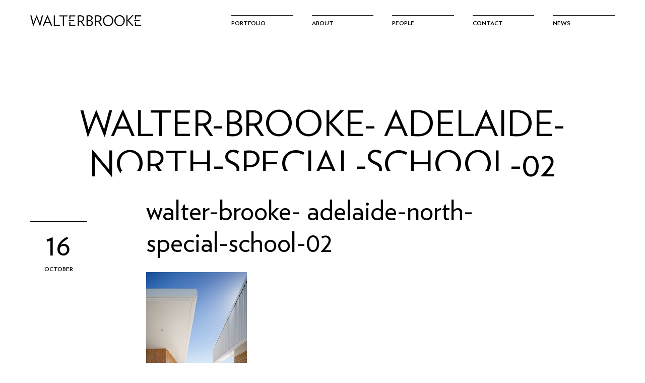

--- FILE ---
content_type: text/html; charset=UTF-8
request_url: https://walterbrooke.com.au/project/adelaide-north-special-school/walter-brooke-adelaide-north-special-school-02/
body_size: 7215
content:
<!DOCTYPE html>
<!--[if lt IE 7]>      <html class="no-js lt-ie9 lt-ie8 lt-ie7"> <![endif]-->
<!--[if IE 7]>         <html class="no-js lt-ie9 lt-ie8"> <![endif]-->
<!--[if IE 8]>         <html class="no-js lt-ie9 get-ie8"> <![endif]-->
<!--[if IE 9]><html class="no-js get-ie9"><![endif]-->
<!--[if gt IE 8]><!--> <html class="no-js touch"> <!--<![endif]-->


    <head>
        <meta charset="utf-8">
        <meta http-equiv="X-UA-Compatible" content="IE=edge">
        <title>walter-brooke- adelaide-north-special-school-02 - Walterbrooke</title>
        <meta name="viewport" content="width=device-width, initial-scale=1">

        <link rel="apple-touch-icon" sizes="180x180" href="/apple-touch-icon.png">
        <link rel="icon" type="image/png" sizes="32x32" href="/favicon-32x32.png">
        <link rel="icon" type="image/png" sizes="16x16" href="/favicon-16x16.png">
        <link rel="manifest" href="/site.webmanifest">
        <meta name="msapplication-TileColor" content="#da532c">
        <meta name="theme-color" content="#ffffff">

                <meta name='robots' content='index, follow, max-image-preview:large, max-snippet:-1, max-video-preview:-1' />

	<!-- This site is optimized with the Yoast SEO plugin v26.6 - https://yoast.com/wordpress/plugins/seo/ -->
	<link rel="canonical" href="https://walterbrooke.com.au/project/adelaide-north-special-school/walter-brooke-adelaide-north-special-school-02/" />
	<meta property="og:locale" content="en_US" />
	<meta property="og:type" content="article" />
	<meta property="og:title" content="walter-brooke- adelaide-north-special-school-02 - Walterbrooke" />
	<meta property="og:url" content="https://walterbrooke.com.au/project/adelaide-north-special-school/walter-brooke-adelaide-north-special-school-02/" />
	<meta property="og:site_name" content="Walterbrooke" />
	<meta property="article:publisher" content="https://www.facebook.com/Walter-Brooke-and-Associates-676134649161117/" />
	<meta property="og:image" content="https://walterbrooke.com.au/project/adelaide-north-special-school/walter-brooke-adelaide-north-special-school-02" />
	<meta property="og:image:width" content="400" />
	<meta property="og:image:height" content="600" />
	<meta property="og:image:type" content="image/jpeg" />
	<script type="application/ld+json" class="yoast-schema-graph">{"@context":"https://schema.org","@graph":[{"@type":"WebPage","@id":"https://walterbrooke.com.au/project/adelaide-north-special-school/walter-brooke-adelaide-north-special-school-02/","url":"https://walterbrooke.com.au/project/adelaide-north-special-school/walter-brooke-adelaide-north-special-school-02/","name":"walter-brooke- adelaide-north-special-school-02 - Walterbrooke","isPartOf":{"@id":"https://walterbrooke.com.au/#website"},"primaryImageOfPage":{"@id":"https://walterbrooke.com.au/project/adelaide-north-special-school/walter-brooke-adelaide-north-special-school-02/#primaryimage"},"image":{"@id":"https://walterbrooke.com.au/project/adelaide-north-special-school/walter-brooke-adelaide-north-special-school-02/#primaryimage"},"thumbnailUrl":"https://walterbrooke.com.au/content/uploads/2014/10/walter-brooke-adelaide-north-special-school-02.jpg","datePublished":"2014-10-16T04:08:29+00:00","breadcrumb":{"@id":"https://walterbrooke.com.au/project/adelaide-north-special-school/walter-brooke-adelaide-north-special-school-02/#breadcrumb"},"inLanguage":"en-US","potentialAction":[{"@type":"ReadAction","target":["https://walterbrooke.com.au/project/adelaide-north-special-school/walter-brooke-adelaide-north-special-school-02/"]}]},{"@type":"ImageObject","inLanguage":"en-US","@id":"https://walterbrooke.com.au/project/adelaide-north-special-school/walter-brooke-adelaide-north-special-school-02/#primaryimage","url":"https://walterbrooke.com.au/content/uploads/2014/10/walter-brooke-adelaide-north-special-school-02.jpg","contentUrl":"https://walterbrooke.com.au/content/uploads/2014/10/walter-brooke-adelaide-north-special-school-02.jpg","width":400,"height":600},{"@type":"BreadcrumbList","@id":"https://walterbrooke.com.au/project/adelaide-north-special-school/walter-brooke-adelaide-north-special-school-02/#breadcrumb","itemListElement":[{"@type":"ListItem","position":1,"name":"Home","item":"https://walterbrooke.com.au/"},{"@type":"ListItem","position":2,"name":"Adelaide North Special School","item":"https://walterbrooke.com.au/project/adelaide-north-special-school/"},{"@type":"ListItem","position":3,"name":"walter-brooke- adelaide-north-special-school-02"}]},{"@type":"WebSite","@id":"https://walterbrooke.com.au/#website","url":"https://walterbrooke.com.au/","name":"Walterbrooke","description":"","potentialAction":[{"@type":"SearchAction","target":{"@type":"EntryPoint","urlTemplate":"https://walterbrooke.com.au/?s={search_term_string}"},"query-input":{"@type":"PropertyValueSpecification","valueRequired":true,"valueName":"search_term_string"}}],"inLanguage":"en-US"}]}</script>
	<!-- / Yoast SEO plugin. -->


<link rel='dns-prefetch' href='//ajax.googleapis.com' />
<link rel="alternate" title="oEmbed (JSON)" type="application/json+oembed" href="https://walterbrooke.com.au/wp-json/oembed/1.0/embed?url=https%3A%2F%2Fwalterbrooke.com.au%2Fproject%2Fadelaide-north-special-school%2Fwalter-brooke-adelaide-north-special-school-02%2F" />
<link rel="alternate" title="oEmbed (XML)" type="text/xml+oembed" href="https://walterbrooke.com.au/wp-json/oembed/1.0/embed?url=https%3A%2F%2Fwalterbrooke.com.au%2Fproject%2Fadelaide-north-special-school%2Fwalter-brooke-adelaide-north-special-school-02%2F&#038;format=xml" />
<style id='wp-img-auto-sizes-contain-inline-css' type='text/css'>
img:is([sizes=auto i],[sizes^="auto," i]){contain-intrinsic-size:3000px 1500px}
/*# sourceURL=wp-img-auto-sizes-contain-inline-css */
</style>
<style id='wp-block-library-inline-css' type='text/css'>
:root{--wp-block-synced-color:#7a00df;--wp-block-synced-color--rgb:122,0,223;--wp-bound-block-color:var(--wp-block-synced-color);--wp-editor-canvas-background:#ddd;--wp-admin-theme-color:#007cba;--wp-admin-theme-color--rgb:0,124,186;--wp-admin-theme-color-darker-10:#006ba1;--wp-admin-theme-color-darker-10--rgb:0,107,160.5;--wp-admin-theme-color-darker-20:#005a87;--wp-admin-theme-color-darker-20--rgb:0,90,135;--wp-admin-border-width-focus:2px}@media (min-resolution:192dpi){:root{--wp-admin-border-width-focus:1.5px}}.wp-element-button{cursor:pointer}:root .has-very-light-gray-background-color{background-color:#eee}:root .has-very-dark-gray-background-color{background-color:#313131}:root .has-very-light-gray-color{color:#eee}:root .has-very-dark-gray-color{color:#313131}:root .has-vivid-green-cyan-to-vivid-cyan-blue-gradient-background{background:linear-gradient(135deg,#00d084,#0693e3)}:root .has-purple-crush-gradient-background{background:linear-gradient(135deg,#34e2e4,#4721fb 50%,#ab1dfe)}:root .has-hazy-dawn-gradient-background{background:linear-gradient(135deg,#faaca8,#dad0ec)}:root .has-subdued-olive-gradient-background{background:linear-gradient(135deg,#fafae1,#67a671)}:root .has-atomic-cream-gradient-background{background:linear-gradient(135deg,#fdd79a,#004a59)}:root .has-nightshade-gradient-background{background:linear-gradient(135deg,#330968,#31cdcf)}:root .has-midnight-gradient-background{background:linear-gradient(135deg,#020381,#2874fc)}:root{--wp--preset--font-size--normal:16px;--wp--preset--font-size--huge:42px}.has-regular-font-size{font-size:1em}.has-larger-font-size{font-size:2.625em}.has-normal-font-size{font-size:var(--wp--preset--font-size--normal)}.has-huge-font-size{font-size:var(--wp--preset--font-size--huge)}.has-text-align-center{text-align:center}.has-text-align-left{text-align:left}.has-text-align-right{text-align:right}.has-fit-text{white-space:nowrap!important}#end-resizable-editor-section{display:none}.aligncenter{clear:both}.items-justified-left{justify-content:flex-start}.items-justified-center{justify-content:center}.items-justified-right{justify-content:flex-end}.items-justified-space-between{justify-content:space-between}.screen-reader-text{border:0;clip-path:inset(50%);height:1px;margin:-1px;overflow:hidden;padding:0;position:absolute;width:1px;word-wrap:normal!important}.screen-reader-text:focus{background-color:#ddd;clip-path:none;color:#444;display:block;font-size:1em;height:auto;left:5px;line-height:normal;padding:15px 23px 14px;text-decoration:none;top:5px;width:auto;z-index:100000}html :where(.has-border-color){border-style:solid}html :where([style*=border-top-color]){border-top-style:solid}html :where([style*=border-right-color]){border-right-style:solid}html :where([style*=border-bottom-color]){border-bottom-style:solid}html :where([style*=border-left-color]){border-left-style:solid}html :where([style*=border-width]){border-style:solid}html :where([style*=border-top-width]){border-top-style:solid}html :where([style*=border-right-width]){border-right-style:solid}html :where([style*=border-bottom-width]){border-bottom-style:solid}html :where([style*=border-left-width]){border-left-style:solid}html :where(img[class*=wp-image-]){height:auto;max-width:100%}:where(figure){margin:0 0 1em}html :where(.is-position-sticky){--wp-admin--admin-bar--position-offset:var(--wp-admin--admin-bar--height,0px)}@media screen and (max-width:600px){html :where(.is-position-sticky){--wp-admin--admin-bar--position-offset:0px}}

/*# sourceURL=wp-block-library-inline-css */
</style><style id='global-styles-inline-css' type='text/css'>
:root{--wp--preset--aspect-ratio--square: 1;--wp--preset--aspect-ratio--4-3: 4/3;--wp--preset--aspect-ratio--3-4: 3/4;--wp--preset--aspect-ratio--3-2: 3/2;--wp--preset--aspect-ratio--2-3: 2/3;--wp--preset--aspect-ratio--16-9: 16/9;--wp--preset--aspect-ratio--9-16: 9/16;--wp--preset--color--black: #000000;--wp--preset--color--cyan-bluish-gray: #abb8c3;--wp--preset--color--white: #ffffff;--wp--preset--color--pale-pink: #f78da7;--wp--preset--color--vivid-red: #cf2e2e;--wp--preset--color--luminous-vivid-orange: #ff6900;--wp--preset--color--luminous-vivid-amber: #fcb900;--wp--preset--color--light-green-cyan: #7bdcb5;--wp--preset--color--vivid-green-cyan: #00d084;--wp--preset--color--pale-cyan-blue: #8ed1fc;--wp--preset--color--vivid-cyan-blue: #0693e3;--wp--preset--color--vivid-purple: #9b51e0;--wp--preset--gradient--vivid-cyan-blue-to-vivid-purple: linear-gradient(135deg,rgb(6,147,227) 0%,rgb(155,81,224) 100%);--wp--preset--gradient--light-green-cyan-to-vivid-green-cyan: linear-gradient(135deg,rgb(122,220,180) 0%,rgb(0,208,130) 100%);--wp--preset--gradient--luminous-vivid-amber-to-luminous-vivid-orange: linear-gradient(135deg,rgb(252,185,0) 0%,rgb(255,105,0) 100%);--wp--preset--gradient--luminous-vivid-orange-to-vivid-red: linear-gradient(135deg,rgb(255,105,0) 0%,rgb(207,46,46) 100%);--wp--preset--gradient--very-light-gray-to-cyan-bluish-gray: linear-gradient(135deg,rgb(238,238,238) 0%,rgb(169,184,195) 100%);--wp--preset--gradient--cool-to-warm-spectrum: linear-gradient(135deg,rgb(74,234,220) 0%,rgb(151,120,209) 20%,rgb(207,42,186) 40%,rgb(238,44,130) 60%,rgb(251,105,98) 80%,rgb(254,248,76) 100%);--wp--preset--gradient--blush-light-purple: linear-gradient(135deg,rgb(255,206,236) 0%,rgb(152,150,240) 100%);--wp--preset--gradient--blush-bordeaux: linear-gradient(135deg,rgb(254,205,165) 0%,rgb(254,45,45) 50%,rgb(107,0,62) 100%);--wp--preset--gradient--luminous-dusk: linear-gradient(135deg,rgb(255,203,112) 0%,rgb(199,81,192) 50%,rgb(65,88,208) 100%);--wp--preset--gradient--pale-ocean: linear-gradient(135deg,rgb(255,245,203) 0%,rgb(182,227,212) 50%,rgb(51,167,181) 100%);--wp--preset--gradient--electric-grass: linear-gradient(135deg,rgb(202,248,128) 0%,rgb(113,206,126) 100%);--wp--preset--gradient--midnight: linear-gradient(135deg,rgb(2,3,129) 0%,rgb(40,116,252) 100%);--wp--preset--font-size--small: 13px;--wp--preset--font-size--medium: 20px;--wp--preset--font-size--large: 36px;--wp--preset--font-size--x-large: 42px;--wp--preset--spacing--20: 0.44rem;--wp--preset--spacing--30: 0.67rem;--wp--preset--spacing--40: 1rem;--wp--preset--spacing--50: 1.5rem;--wp--preset--spacing--60: 2.25rem;--wp--preset--spacing--70: 3.38rem;--wp--preset--spacing--80: 5.06rem;--wp--preset--shadow--natural: 6px 6px 9px rgba(0, 0, 0, 0.2);--wp--preset--shadow--deep: 12px 12px 50px rgba(0, 0, 0, 0.4);--wp--preset--shadow--sharp: 6px 6px 0px rgba(0, 0, 0, 0.2);--wp--preset--shadow--outlined: 6px 6px 0px -3px rgb(255, 255, 255), 6px 6px rgb(0, 0, 0);--wp--preset--shadow--crisp: 6px 6px 0px rgb(0, 0, 0);}:where(.is-layout-flex){gap: 0.5em;}:where(.is-layout-grid){gap: 0.5em;}body .is-layout-flex{display: flex;}.is-layout-flex{flex-wrap: wrap;align-items: center;}.is-layout-flex > :is(*, div){margin: 0;}body .is-layout-grid{display: grid;}.is-layout-grid > :is(*, div){margin: 0;}:where(.wp-block-columns.is-layout-flex){gap: 2em;}:where(.wp-block-columns.is-layout-grid){gap: 2em;}:where(.wp-block-post-template.is-layout-flex){gap: 1.25em;}:where(.wp-block-post-template.is-layout-grid){gap: 1.25em;}.has-black-color{color: var(--wp--preset--color--black) !important;}.has-cyan-bluish-gray-color{color: var(--wp--preset--color--cyan-bluish-gray) !important;}.has-white-color{color: var(--wp--preset--color--white) !important;}.has-pale-pink-color{color: var(--wp--preset--color--pale-pink) !important;}.has-vivid-red-color{color: var(--wp--preset--color--vivid-red) !important;}.has-luminous-vivid-orange-color{color: var(--wp--preset--color--luminous-vivid-orange) !important;}.has-luminous-vivid-amber-color{color: var(--wp--preset--color--luminous-vivid-amber) !important;}.has-light-green-cyan-color{color: var(--wp--preset--color--light-green-cyan) !important;}.has-vivid-green-cyan-color{color: var(--wp--preset--color--vivid-green-cyan) !important;}.has-pale-cyan-blue-color{color: var(--wp--preset--color--pale-cyan-blue) !important;}.has-vivid-cyan-blue-color{color: var(--wp--preset--color--vivid-cyan-blue) !important;}.has-vivid-purple-color{color: var(--wp--preset--color--vivid-purple) !important;}.has-black-background-color{background-color: var(--wp--preset--color--black) !important;}.has-cyan-bluish-gray-background-color{background-color: var(--wp--preset--color--cyan-bluish-gray) !important;}.has-white-background-color{background-color: var(--wp--preset--color--white) !important;}.has-pale-pink-background-color{background-color: var(--wp--preset--color--pale-pink) !important;}.has-vivid-red-background-color{background-color: var(--wp--preset--color--vivid-red) !important;}.has-luminous-vivid-orange-background-color{background-color: var(--wp--preset--color--luminous-vivid-orange) !important;}.has-luminous-vivid-amber-background-color{background-color: var(--wp--preset--color--luminous-vivid-amber) !important;}.has-light-green-cyan-background-color{background-color: var(--wp--preset--color--light-green-cyan) !important;}.has-vivid-green-cyan-background-color{background-color: var(--wp--preset--color--vivid-green-cyan) !important;}.has-pale-cyan-blue-background-color{background-color: var(--wp--preset--color--pale-cyan-blue) !important;}.has-vivid-cyan-blue-background-color{background-color: var(--wp--preset--color--vivid-cyan-blue) !important;}.has-vivid-purple-background-color{background-color: var(--wp--preset--color--vivid-purple) !important;}.has-black-border-color{border-color: var(--wp--preset--color--black) !important;}.has-cyan-bluish-gray-border-color{border-color: var(--wp--preset--color--cyan-bluish-gray) !important;}.has-white-border-color{border-color: var(--wp--preset--color--white) !important;}.has-pale-pink-border-color{border-color: var(--wp--preset--color--pale-pink) !important;}.has-vivid-red-border-color{border-color: var(--wp--preset--color--vivid-red) !important;}.has-luminous-vivid-orange-border-color{border-color: var(--wp--preset--color--luminous-vivid-orange) !important;}.has-luminous-vivid-amber-border-color{border-color: var(--wp--preset--color--luminous-vivid-amber) !important;}.has-light-green-cyan-border-color{border-color: var(--wp--preset--color--light-green-cyan) !important;}.has-vivid-green-cyan-border-color{border-color: var(--wp--preset--color--vivid-green-cyan) !important;}.has-pale-cyan-blue-border-color{border-color: var(--wp--preset--color--pale-cyan-blue) !important;}.has-vivid-cyan-blue-border-color{border-color: var(--wp--preset--color--vivid-cyan-blue) !important;}.has-vivid-purple-border-color{border-color: var(--wp--preset--color--vivid-purple) !important;}.has-vivid-cyan-blue-to-vivid-purple-gradient-background{background: var(--wp--preset--gradient--vivid-cyan-blue-to-vivid-purple) !important;}.has-light-green-cyan-to-vivid-green-cyan-gradient-background{background: var(--wp--preset--gradient--light-green-cyan-to-vivid-green-cyan) !important;}.has-luminous-vivid-amber-to-luminous-vivid-orange-gradient-background{background: var(--wp--preset--gradient--luminous-vivid-amber-to-luminous-vivid-orange) !important;}.has-luminous-vivid-orange-to-vivid-red-gradient-background{background: var(--wp--preset--gradient--luminous-vivid-orange-to-vivid-red) !important;}.has-very-light-gray-to-cyan-bluish-gray-gradient-background{background: var(--wp--preset--gradient--very-light-gray-to-cyan-bluish-gray) !important;}.has-cool-to-warm-spectrum-gradient-background{background: var(--wp--preset--gradient--cool-to-warm-spectrum) !important;}.has-blush-light-purple-gradient-background{background: var(--wp--preset--gradient--blush-light-purple) !important;}.has-blush-bordeaux-gradient-background{background: var(--wp--preset--gradient--blush-bordeaux) !important;}.has-luminous-dusk-gradient-background{background: var(--wp--preset--gradient--luminous-dusk) !important;}.has-pale-ocean-gradient-background{background: var(--wp--preset--gradient--pale-ocean) !important;}.has-electric-grass-gradient-background{background: var(--wp--preset--gradient--electric-grass) !important;}.has-midnight-gradient-background{background: var(--wp--preset--gradient--midnight) !important;}.has-small-font-size{font-size: var(--wp--preset--font-size--small) !important;}.has-medium-font-size{font-size: var(--wp--preset--font-size--medium) !important;}.has-large-font-size{font-size: var(--wp--preset--font-size--large) !important;}.has-x-large-font-size{font-size: var(--wp--preset--font-size--x-large) !important;}
/*# sourceURL=global-styles-inline-css */
</style>

<style id='classic-theme-styles-inline-css' type='text/css'>
/*! This file is auto-generated */
.wp-block-button__link{color:#fff;background-color:#32373c;border-radius:9999px;box-shadow:none;text-decoration:none;padding:calc(.667em + 2px) calc(1.333em + 2px);font-size:1.125em}.wp-block-file__button{background:#32373c;color:#fff;text-decoration:none}
/*# sourceURL=/wp-includes/css/classic-themes.min.css */
</style>
<link rel='stylesheet' id='frame-app-css' href='https://walterbrooke.com.au/content/themes/walterbrooke/built/styles/app-44e1216896.css' type='text/css' media='all' />
<link rel="https://api.w.org/" href="https://walterbrooke.com.au/wp-json/" /><link rel="alternate" title="JSON" type="application/json" href="https://walterbrooke.com.au/wp-json/wp/v2/media/412" /><link rel="EditURI" type="application/rsd+xml" title="RSD" href="https://walterbrooke.com.au/wordpress/xmlrpc.php?rsd" />
<link rel='shortlink' href='https://walterbrooke.com.au/?p=412' />

<!--        <script src="--><!--"></script>-->
        <script src="https://walterbrooke.com.au/content/themes/walterbrooke/built/scripts/webfont-loader-1929a1eac6.js" async></script>

        <style>
          @font-face {
              font-family: 'Verlag A';
              src: url('/content/themes/walterbrooke/built/fonts/verlaglight.eot');
              src: url('/content/themes/walterbrooke/built/fonts/verlaglight.eot?#iefix') format('embedded-opentype'),
                   url('/content/themes/walterbrooke/built/fonts/verlaglight.woff') format('woff'),
                   url('/content/themes/walterbrooke/built/fonts/verlaglight.ttf') format('truetype'),
                   url('/content/themes/walterbrooke/built/fonts/verlaglight.svg#verlaglight') format('svg');
              font-weight: lighter;
              font-style: normal;
          }

          @font-face {
              font-family: 'Verlag A';
              src: url('/content/themes/walterbrooke/built/fonts/verlagbook.eot');
              src: url('/content/themes/walterbrooke/built/fonts/verlagbook.eot?#iefix') format('embedded-opentype'),
                   url('/content/themes/walterbrooke/built/fonts/verlagbook.woff') format('woff'),
                   url('/content/themes/walterbrooke/built/fonts/verlagbook.ttf') format('truetype'),
                   url('/content/themes/walterbrooke/built/fonts/verlagbook.svg#verlagbook') format('svg');
              font-weight: normal;
              font-style: normal;
          }

          @font-face {
              font-family: 'Verlag A';
              src: url('/content/themes/walterbrooke/built/fonts/verlagbold.eot');
              src: url('/content/themes/walterbrooke/built/fonts/verlagbold.eot?#iefix') format('embedded-opentype'),
                   url('/content/themes/walterbrooke/built/fonts/verlagbold.woff') format('woff'),
                   url('/content/themes/walterbrooke/built/fonts/verlagbold.ttf') format('truetype'),
                   url('/content/themes/walterbrooke/built/fonts/verlagbold.svg#verlagbold') format('svg');
              font-weight: bold;
              font-style: normal;
          }
        </style>

    </head>
    <body class="attachment wp-singular attachment-template-default single single-attachment postid-412 attachmentid-412 attachment-jpeg wp-theme-walterbrooke">

<div class="header-holder">


    <div class="backpack backpack-header">
        <div class="lunchbox header-wrapper">

            <div class="lunch c1of3 at1100c1of1">
                <div class="header-image">
                    <a href="https://walterbrooke.com.au">
                        <svg version="1.1" id="walter-logo" class="walter-logo" xmlns="http://www.w3.org/2000/svg" xmlns:xlink="http://www.w3.org/1999/xlink" x="0px" y="0px"
     width="220.01px" height="21.575px" viewBox="0 0 220.01 21.575" enable-background="new 0 0 220.01 21.575" xml:space="preserve">
<rect x="206.38" y="9.564" width="11.184" height="2.043"/>
    <polygon points="207.833,0.339 207.833,8.09 210.104,8.09 210.104,2.385 220.011,2.385 220.011,0.339 "/>
    <polygon points="207.833,13.02 207.833,21.142 220.011,21.142 220.011,19.099 210.104,19.099 210.104,13.02 "/>
    <polygon points="12.571,0.206 6.412,15.702 2.297,0.375 0,0.375 5.734,21.517 6.186,21.575 12.656,5.116 19.241,21.575
	19.695,21.517 25.428,0.375 23.128,0.375 19.042,15.613 12.854,0.206 "/>
    <path d="M34.192,4.577l3.832,8.936h-7.662L34.192,4.577z M34.053,0.007l-9.34,21.172h2.357l2.468-5.765h9.31l2.47,5.765h2.44
	L34.421,0.007H34.053z"/>
    <polygon points="46.812,0.375 46.812,21.178 58.985,21.178 58.985,19.135 49.083,19.135 49.083,0.375 "/>
    <polygon points="57.792,0.375 57.792,2.422 64.749,2.422 64.749,21.178 67.019,21.178 67.019,2.422 73.942,2.422 73.942,0.375 "/>
    <g>
        <g>
            <defs>
                <rect id="SVGID_1_" width="220.01" height="21.575"/>
            </defs>
            <clipPath id="SVGID_2_">
                <use xlink:href="#SVGID_1_"  overflow="visible"/>
            </clipPath>
            <path clip-path="url(#SVGID_2_)" d="M104.532,6.62c0,2.696-1.674,4.486-5.563,4.486c-0.795,0-1.845-0.059-2.525-0.144V2.506
			c0.736-0.173,1.903-0.229,2.866-0.229C102.716,2.277,104.532,4.18,104.532,6.62 M108.478,21.178l-6.046-8.686
			c2.925-0.935,4.541-3.12,4.541-6.017c0-3.573-2.638-6.242-8.003-6.242c-1.731,0-3.264,0.141-4.796,0.34v20.604h2.271v-8.203
			c0.68,0.029,1.674,0.061,2.355,0.061c0.482,0,0.937-0.029,1.391-0.061l5.535,8.203H108.478z"/>
        </g>
        <g>
            <defs>
                <rect id="SVGID_3_" width="220.01" height="21.575"/>
            </defs>
            <clipPath id="SVGID_4_">
                <use xlink:href="#SVGID_3_"  overflow="visible"/>
            </clipPath>
            <path clip-path="url(#SVGID_4_)" d="M122.006,15.301c0,2.328-1.678,4.089-4.884,4.089c-0.967,0-2.329-0.085-3.064-0.229v-7.658
			c0.481-0.06,1.76-0.088,2.498-0.088C120.159,11.417,122.006,13.317,122.006,15.301 M121.491,5.88c0,1.961-1.332,3.776-4.994,3.776
			c-0.88,0-1.928-0.03-2.439-0.085v-7.18c0.735-0.143,1.902-0.228,2.752-0.228C119.989,2.163,121.491,3.668,121.491,5.88
			 M124.388,15.529c0-2.212-0.994-4.284-4.199-5.107c2.838-0.965,3.658-2.669,3.658-4.851c0-2.698-2.297-5.336-7.234-5.336
			c-1.703,0-3.293,0.14-4.824,0.339v20.434c1.531,0.171,3.318,0.34,5.021,0.34C121.719,21.348,124.388,18.48,124.388,15.529"/>
        </g>
        <g>
            <defs>
                <rect id="SVGID_5_" width="220.01" height="21.575"/>
            </defs>
            <clipPath id="SVGID_6_">
                <use xlink:href="#SVGID_5_"  overflow="visible"/>
            </clipPath>
            <path clip-path="url(#SVGID_6_)" d="M139.151,6.583c0,2.697-1.676,4.486-5.562,4.486c-0.797,0-1.846-0.059-2.529-0.144V2.47
			c0.739-0.173,1.903-0.228,2.867-0.228C137.333,2.242,139.151,4.144,139.151,6.583 M143.097,21.142l-6.046-8.687
			c2.923-0.935,4.541-3.12,4.541-6.016c0-3.574-2.64-6.242-8.003-6.242c-1.734,0-3.266,0.14-4.8,0.339v20.604h2.271v-8.202
			c0.685,0.028,1.676,0.058,2.358,0.058c0.481,0,0.935-0.027,1.392-0.058l5.534,8.202L143.097,21.142L143.097,21.142z"/>
        </g>
        <g>
            <defs>
                <rect id="SVGID_7_" width="220.01" height="21.575"/>
            </defs>
            <clipPath id="SVGID_8_">
                <use xlink:href="#SVGID_7_"  overflow="visible"/>
            </clipPath>
            <path clip-path="url(#SVGID_8_)" d="M162.569,10.756c0,4.909-3.293,8.711-7.889,8.711c-4.625,0-7.92-3.803-7.92-8.711
			c0-4.912,3.295-8.714,7.92-8.714C159.276,2.042,162.569,5.844,162.569,10.756 M165.036,10.756C165.036,4.511,160.385,0,154.763,0
			c-5.617,0-10.471,4.511-10.471,10.756c0,6.241,4.654,10.724,10.273,10.724S165.036,16.997,165.036,10.756"/>
        </g>
        <g>
            <defs>
                <rect id="SVGID_9_" width="220.01" height="21.575"/>
            </defs>
            <clipPath id="SVGID_10_">
                <use xlink:href="#SVGID_9_"  overflow="visible"/>
            </clipPath>
            <path clip-path="url(#SVGID_10_)" d="M185.257,10.756c0,4.909-3.29,8.711-7.891,8.711c-4.626,0-7.916-3.803-7.916-8.711
			c0-4.912,3.29-8.714,7.916-8.714C181.967,2.042,185.257,5.844,185.257,10.756 M187.726,10.756C187.726,4.511,183.069,0,177.45,0
			s-10.473,4.511-10.473,10.756c0,6.241,4.655,10.724,10.274,10.724S187.726,16.997,187.726,10.756"/>
        </g>
        <g>
            <defs>
                <rect id="SVGID_11_" width="220.01" height="21.575"/>
            </defs>
            <clipPath id="SVGID_12_">
                <use xlink:href="#SVGID_11_"  overflow="visible"/>
            </clipPath>
            <polygon clip-path="url(#SVGID_12_)" points="205.479,21.142 195.373,10.443 205.022,0.338 202.155,0.338 193.103,10.018
			193.103,0.338 190.832,0.338 190.832,21.142 193.103,21.142 193.103,10.925 202.497,21.142 		"/>
        </g>
        <g>
            <defs>
                <rect id="SVGID_13_" width="220.01" height="21.575"/>
            </defs>
            <clipPath id="SVGID_14_">
                <use xlink:href="#SVGID_13_"  overflow="visible"/>
            </clipPath>
            <rect x="75.98" y="9.601" clip-path="url(#SVGID_14_)" width="11.183" height="2.042"/>
        </g>
        <g>
            <defs>
                <rect id="SVGID_15_" width="220.01" height="21.575"/>
            </defs>
            <clipPath id="SVGID_16_">
                <use xlink:href="#SVGID_15_"  overflow="visible"/>
            </clipPath>
            <polyline clip-path="url(#SVGID_16_)" points="79.704,8.126 79.704,2.421 89.61,2.421 89.61,0.376 77.433,0.376 77.433,8.126
			"/>
        </g>
        <g>
            <defs>
                <rect id="SVGID_17_" width="220.01" height="21.575"/>
            </defs>
            <clipPath id="SVGID_18_">
                <use xlink:href="#SVGID_17_"  overflow="visible"/>
            </clipPath>
            <polygon clip-path="url(#SVGID_18_)" points="89.609,21.178 89.609,19.135 79.704,19.135 79.704,13.056 77.434,13.056
			77.434,21.178 		"/>
        </g>
    </g>
</svg>

<div class="logo-fallback">
  <img src="https://walterbrooke.com.au/content/themes/walterbrooke/assets/img/logo-black.png" alt="Walter Brooke">
</div>
                    </a>

                    <div class="toggle-menu"><span class="icon icon-menu"></span></div>
                </div>
            </div>

            <div class="lunch c2of3 at1100c1of1">

                <div class="menu-header-menu-container"><ul id="header-menu" class="menu"><li id="menu-item-20" class="menu-item menu-item-type-post_type menu-item-object-page menu-item-20"><a href="https://walterbrooke.com.au/portfolio/">Portfolio</a></li>
<li id="menu-item-19" class="menu-item menu-item-type-post_type menu-item-object-page menu-item-19"><a href="https://walterbrooke.com.au/about/">About</a></li>
<li id="menu-item-1464" class="menu-item menu-item-type-post_type_archive menu-item-object-people menu-item-1464"><a href="https://walterbrooke.com.au/people/">People</a></li>
<li id="menu-item-17" class="menu-item menu-item-type-post_type menu-item-object-page menu-item-17"><a href="https://walterbrooke.com.au/contact/">Contact</a></li>
<li id="menu-item-948" class="menu-item menu-item-type-post_type menu-item-object-page current_page_parent menu-item-948"><a href="https://walterbrooke.com.au/news/">News</a></li>
</ul></div>
            </div>

        </div>

    </div>
    <div class="header-menu-mobile">
        <div class="menu-header-menu-container"><ul id="header-menu" class="menu"><li class="menu-item menu-item-type-post_type menu-item-object-page menu-item-20"><a href="https://walterbrooke.com.au/portfolio/">Portfolio</a></li>
<li class="menu-item menu-item-type-post_type menu-item-object-page menu-item-19"><a href="https://walterbrooke.com.au/about/">About</a></li>
<li class="menu-item menu-item-type-post_type_archive menu-item-object-people menu-item-1464"><a href="https://walterbrooke.com.au/people/">People</a></li>
<li class="menu-item menu-item-type-post_type menu-item-object-page menu-item-17"><a href="https://walterbrooke.com.au/contact/">Contact</a></li>
<li class="menu-item menu-item-type-post_type menu-item-object-page current_page_parent menu-item-948"><a href="https://walterbrooke.com.au/news/">News</a></li>
</ul></div>    </div>
</div>
<div class="backpack">
    <div class="lunchbox">
        <div class="lunch centered">

            <div class="page-title-wrap">

                
                    <h1 class="title-a">walter-brooke- adelaide-north-special-school-02</h1>
                
            </div>

        </div>
    </div>
</div>

<div id="news-single">
    <div class="backpack">

        
            <div class="lunchbox bottom">

                <div class="lunch c1of8 at1100c1of1">
                    <div class="single-news-date centered">
                        <span class="date-top">16</span><br>
                        <span class="date-bottom">October</span>
                    </div>
                </div>

                <div class="lunch c3of4 at1100c1of1">
                    <div class="single-news-image">
                                            </div>

                    <div class="single-news-content">
                        <h2 class="title-c">walter-brooke- adelaide-north-special-school-02</h2>
                        <div class="copy"><p class="attachment"><a href='https://walterbrooke.com.au/content/uploads/2014/10/walter-brooke-adelaide-north-special-school-02.jpg'><img fetchpriority="high" decoding="async" width="200" height="300" src="https://walterbrooke.com.au/content/uploads/2014/10/walter-brooke-adelaide-north-special-school-02-200x300.jpg" class="attachment-medium size-medium" alt="" srcset="https://walterbrooke.com.au/content/uploads/2014/10/walter-brooke-adelaide-north-special-school-02-200x300.jpg 200w, https://walterbrooke.com.au/content/uploads/2014/10/walter-brooke-adelaide-north-special-school-02.jpg 400w" sizes="(max-width: 200px) 100vw, 200px" /></a></p>
</div>
                    </div>

                </div>

                <div class="lunch c1of8">

                </div>
            </div>

        
        <div class="lunchbox bottom">
        </div>
    </div>

</div>

</div>





  <div class="footer-wrapper">
      <div class="backpack">
          <div class="footer-rows">
              <div class="lunchbox bottom">

                  <div class="lunch c1of3 at750c1of1">
                      <p class="footer-title">Location</p>
                      <p class="footer-row">Level 09/ 25 Franklin Street</p>
                      <p class="footer-row">Adelaide SA 5000</p>
                      <p class="footer-row">Australia</p>
                  </div>

                  <div class="lunch c1of3 at750c1of1">
                      <p class="footer-title">Contact</p>
                      <p class="footer-row">(08) 8272 4166</p>
                      <p class="footer-row"><a href="mailto:wba@walterbrooke.com.au">wba@walterbrooke.com.au</a></p>
                      <p class="footer-row dummy"></p>
                  </div>

                  <div class="lunch c1of3 at750c1of1">
                      <p class="footer-title">Follow</p>
                      <p class="footer-row"><a href="http://www.linkedin.com/company/walter-brooke">Linkedin</a></p>
                      <p class="footer-row"><a href="https://www.facebook.com/pages/Walter-Brooke-and-Associates/676134649161117">Facebook</a></p>
                      <p class="footer-row"><a href="http://www.instagram.com/walter_brooke">Instagram</a></p>
                  </div>

              </div>
          </div>

          <div class="lunchbox bottom">
              <div class="lunch">
                  <p class="footer-mast">Walter Brooke &amp; Associates Pty. Ltd.</p>
                  <p class="footer-mast">Website by <a href="https://framecreative.com.au">Frame</a></p>
              </div>
          </div>
      </div>

  </div>

  <!-- js -->
  <script type="speculationrules">
{"prefetch":[{"source":"document","where":{"and":[{"href_matches":"/*"},{"not":{"href_matches":["/wordpress/wp-*.php","/wordpress/wp-admin/*","/content/uploads/*","/content/*","/content/plugins/*","/content/themes/walterbrooke/*","/*\\?(.+)"]}},{"not":{"selector_matches":"a[rel~=\"nofollow\"]"}},{"not":{"selector_matches":".no-prefetch, .no-prefetch a"}}]},"eagerness":"conservative"}]}
</script>
<script type="text/javascript" src="https://ajax.googleapis.com/ajax/libs/jquery/3.6.0/jquery.min.js" id="jquery-js"></script>

  <script>
    // catch map init if fails
    function initMap() {}
  </script>

  <script src="https://walterbrooke.com.au/content/themes/walterbrooke/built/scripts/app-1178ec0e6c.js"></script>
  <script src="https://maps.googleapis.com/maps/api/js?key=AIzaSyBjwYy3uCXpyMxwUZkil0ebRTwNr9kUKlQ&callback=initMap" async defer></script> 
  <div id="sp-overlay"></div>

  

  <script>
    window.ga=function(){ga.q.push(arguments)};ga.q=[];ga.l=+new Date;
    ga('create','UA-55588363-1','auto');ga('send','pageview')
  </script>
  <script src="https://www.google-analytics.com/analytics.js" async defer></script>

</body>
</html>


--- FILE ---
content_type: text/css; charset=UTF-8
request_url: https://walterbrooke.com.au/content/themes/walterbrooke/built/styles/app-44e1216896.css
body_size: 14468
content:
/*! normalize-scss | MIT/GPLv2 License | bit.ly/normalize-scss */html{-ms-text-size-adjust:100%;-webkit-text-size-adjust:100%;font-family:sans-serif;line-height:1.15}body{margin:0}article,aside,footer,header,nav,section{display:block}h1{font-size:2em;margin:.67em 0}figcaption,figure{display:block}figure{margin:1em 40px}hr{box-sizing:content-box;height:0;overflow:visible}main{display:block}pre{font-family:monospace,monospace;font-size:1em}a{-webkit-text-decoration-skip:objects;background-color:transparent}a:active,a:hover{outline-width:0}abbr[title]{border-bottom:none;text-decoration:underline;-webkit-text-decoration:underline dotted;text-decoration:underline dotted}b,strong{font-weight:inherit;font-weight:bolder}code,kbd,samp{font-family:monospace,monospace;font-size:1em}dfn{font-style:italic}mark{background-color:#ff0;color:#000}small{font-size:80%}sub,sup{font-size:75%;line-height:0;position:relative;vertical-align:baseline}sub{bottom:-.25em}sup{top:-.5em}audio,video{display:inline-block}audio:not([controls]){display:none;height:0}img{border-style:none}svg:not(:root){overflow:hidden}button,input,optgroup,select,textarea{font-family:sans-serif;font-size:100%;line-height:1.15;margin:0}button{overflow:visible}button,select{text-transform:none}[type=reset],[type=submit],button,html [type=button]{-webkit-appearance:button}[type=button]::-moz-focus-inner,[type=reset]::-moz-focus-inner,[type=submit]::-moz-focus-inner,button::-moz-focus-inner{border-style:none;padding:0}[type=button]:-moz-focusring,[type=reset]:-moz-focusring,[type=submit]:-moz-focusring,button:-moz-focusring{outline:1px dotted ButtonText}input{overflow:visible}[type=checkbox],[type=radio]{box-sizing:border-box;padding:0}[type=number]::-webkit-inner-spin-button,[type=number]::-webkit-outer-spin-button{height:auto}[type=search]{-webkit-appearance:textfield;outline-offset:-2px}[type=search]::-webkit-search-cancel-button,[type=search]::-webkit-search-decoration{-webkit-appearance:none}::-webkit-file-upload-button{-webkit-appearance:button;font:inherit}fieldset{border:1px solid silver;margin:0 2px;padding:.35em .625em .75em}legend{box-sizing:border-box;color:inherit;display:table;max-width:100%;padding:0;white-space:normal}progress{display:inline-block;vertical-align:baseline}textarea{overflow:auto}details{display:block}summary{display:list-item}menu{display:block}canvas{display:inline-block}[hidden],template{display:none}
/*!
 * animate.css -http://daneden.me/animate
 * Version - 3.5.1
 * Licensed under the MIT license - http://opensource.org/licenses/MIT
 *
 * Copyright (c) 2016 Daniel Eden
 */.animated{-webkit-animation-duration:1s;animation-duration:1s;-webkit-animation-fill-mode:both;animation-fill-mode:both}.animated.infinite{-webkit-animation-iteration-count:infinite;animation-iteration-count:infinite}.animated.hinge{-webkit-animation-duration:2s;animation-duration:2s}.animated.bounceIn,.animated.bounceOut,.animated.flipOutX,.animated.flipOutY{-webkit-animation-duration:.75s;animation-duration:.75s}@-webkit-keyframes bounce{0%,20%,53%,80%,to{-webkit-animation-timing-function:cubic-bezier(.215,.61,.355,1);animation-timing-function:cubic-bezier(.215,.61,.355,1);transform:translateZ(0)}40%,43%{-webkit-animation-timing-function:cubic-bezier(.755,.05,.855,.06);animation-timing-function:cubic-bezier(.755,.05,.855,.06);transform:translate3d(0,-30px,0)}70%{-webkit-animation-timing-function:cubic-bezier(.755,.05,.855,.06);animation-timing-function:cubic-bezier(.755,.05,.855,.06);transform:translate3d(0,-15px,0)}90%{transform:translate3d(0,-4px,0)}}@keyframes bounce{0%,20%,53%,80%,to{-webkit-animation-timing-function:cubic-bezier(.215,.61,.355,1);animation-timing-function:cubic-bezier(.215,.61,.355,1);transform:translateZ(0)}40%,43%{-webkit-animation-timing-function:cubic-bezier(.755,.05,.855,.06);animation-timing-function:cubic-bezier(.755,.05,.855,.06);transform:translate3d(0,-30px,0)}70%{-webkit-animation-timing-function:cubic-bezier(.755,.05,.855,.06);animation-timing-function:cubic-bezier(.755,.05,.855,.06);transform:translate3d(0,-15px,0)}90%{transform:translate3d(0,-4px,0)}}.bounce{-webkit-animation-name:bounce;animation-name:bounce;transform-origin:center bottom}@-webkit-keyframes flash{0%,50%,to{opacity:1}25%,75%{opacity:0}}@keyframes flash{0%,50%,to{opacity:1}25%,75%{opacity:0}}.flash{-webkit-animation-name:flash;animation-name:flash}@-webkit-keyframes pulse{0%{transform:scaleX(1)}50%{transform:scale3d(1.05,1.05,1.05)}to{transform:scaleX(1)}}@keyframes pulse{0%{transform:scaleX(1)}50%{transform:scale3d(1.05,1.05,1.05)}to{transform:scaleX(1)}}.pulse{-webkit-animation-name:pulse;animation-name:pulse}@-webkit-keyframes rubberBand{0%{transform:scaleX(1)}30%{transform:scale3d(1.25,.75,1)}40%{transform:scale3d(.75,1.25,1)}50%{transform:scale3d(1.15,.85,1)}65%{transform:scale3d(.95,1.05,1)}75%{transform:scale3d(1.05,.95,1)}to{transform:scaleX(1)}}@keyframes rubberBand{0%{transform:scaleX(1)}30%{transform:scale3d(1.25,.75,1)}40%{transform:scale3d(.75,1.25,1)}50%{transform:scale3d(1.15,.85,1)}65%{transform:scale3d(.95,1.05,1)}75%{transform:scale3d(1.05,.95,1)}to{transform:scaleX(1)}}.rubberBand{-webkit-animation-name:rubberBand;animation-name:rubberBand}@-webkit-keyframes shake{0%,to{transform:translateZ(0)}10%,30%,50%,70%,90%{transform:translate3d(-10px,0,0)}20%,40%,60%,80%{transform:translate3d(10px,0,0)}}@keyframes shake{0%,to{transform:translateZ(0)}10%,30%,50%,70%,90%{transform:translate3d(-10px,0,0)}20%,40%,60%,80%{transform:translate3d(10px,0,0)}}.shake{-webkit-animation-name:shake;animation-name:shake}@-webkit-keyframes headShake{0%{transform:translateX(0)}6.5%{transform:translateX(-6px) rotateY(-9deg)}18.5%{transform:translateX(5px) rotateY(7deg)}31.5%{transform:translateX(-3px) rotateY(-5deg)}43.5%{transform:translateX(2px) rotateY(3deg)}50%{transform:translateX(0)}}@keyframes headShake{0%{transform:translateX(0)}6.5%{transform:translateX(-6px) rotateY(-9deg)}18.5%{transform:translateX(5px) rotateY(7deg)}31.5%{transform:translateX(-3px) rotateY(-5deg)}43.5%{transform:translateX(2px) rotateY(3deg)}50%{transform:translateX(0)}}.headShake{-webkit-animation-name:headShake;animation-name:headShake;-webkit-animation-timing-function:ease-in-out;animation-timing-function:ease-in-out}@-webkit-keyframes swing{20%{transform:rotate(15deg)}40%{transform:rotate(-10deg)}60%{transform:rotate(5deg)}80%{transform:rotate(-5deg)}to{transform:rotate(0deg)}}@keyframes swing{20%{transform:rotate(15deg)}40%{transform:rotate(-10deg)}60%{transform:rotate(5deg)}80%{transform:rotate(-5deg)}to{transform:rotate(0deg)}}.swing{-webkit-animation-name:swing;animation-name:swing;transform-origin:top center}@-webkit-keyframes tada{0%{transform:scaleX(1)}10%,20%{transform:scale3d(.9,.9,.9) rotate(-3deg)}30%,50%,70%,90%{transform:scale3d(1.1,1.1,1.1) rotate(3deg)}40%,60%,80%{transform:scale3d(1.1,1.1,1.1) rotate(-3deg)}to{transform:scaleX(1)}}@keyframes tada{0%{transform:scaleX(1)}10%,20%{transform:scale3d(.9,.9,.9) rotate(-3deg)}30%,50%,70%,90%{transform:scale3d(1.1,1.1,1.1) rotate(3deg)}40%,60%,80%{transform:scale3d(1.1,1.1,1.1) rotate(-3deg)}to{transform:scaleX(1)}}.tada{-webkit-animation-name:tada;animation-name:tada}@-webkit-keyframes wobble{0%{transform:none}15%{transform:translate3d(-25%,0,0) rotate(-5deg)}30%{transform:translate3d(20%,0,0) rotate(3deg)}45%{transform:translate3d(-15%,0,0) rotate(-3deg)}60%{transform:translate3d(10%,0,0) rotate(2deg)}75%{transform:translate3d(-5%,0,0) rotate(-1deg)}to{transform:none}}@keyframes wobble{0%{transform:none}15%{transform:translate3d(-25%,0,0) rotate(-5deg)}30%{transform:translate3d(20%,0,0) rotate(3deg)}45%{transform:translate3d(-15%,0,0) rotate(-3deg)}60%{transform:translate3d(10%,0,0) rotate(2deg)}75%{transform:translate3d(-5%,0,0) rotate(-1deg)}to{transform:none}}.wobble{-webkit-animation-name:wobble;animation-name:wobble}@-webkit-keyframes jello{0%,11.1%,to{transform:none}22.2%{transform:skewX(-12.5deg) skewY(-12.5deg)}33.3%{transform:skewX(6.25deg) skewY(6.25deg)}44.4%{transform:skewX(-3.125deg) skewY(-3.125deg)}55.5%{transform:skewX(1.5625deg) skewY(1.5625deg)}66.6%{transform:skewX(-.78125deg) skewY(-.78125deg)}77.7%{transform:skewX(.390625deg) skewY(.390625deg)}88.8%{transform:skewX(-.1953125deg) skewY(-.1953125deg)}}@keyframes jello{0%,11.1%,to{transform:none}22.2%{transform:skewX(-12.5deg) skewY(-12.5deg)}33.3%{transform:skewX(6.25deg) skewY(6.25deg)}44.4%{transform:skewX(-3.125deg) skewY(-3.125deg)}55.5%{transform:skewX(1.5625deg) skewY(1.5625deg)}66.6%{transform:skewX(-.78125deg) skewY(-.78125deg)}77.7%{transform:skewX(.390625deg) skewY(.390625deg)}88.8%{transform:skewX(-.1953125deg) skewY(-.1953125deg)}}.jello{-webkit-animation-name:jello;animation-name:jello;transform-origin:center}@-webkit-keyframes bounceIn{0%,20%,40%,60%,80%,to{-webkit-animation-timing-function:cubic-bezier(.215,.61,.355,1);animation-timing-function:cubic-bezier(.215,.61,.355,1)}0%{opacity:0;transform:scale3d(.3,.3,.3)}20%{transform:scale3d(1.1,1.1,1.1)}40%{transform:scale3d(.9,.9,.9)}60%{opacity:1;transform:scale3d(1.03,1.03,1.03)}80%{transform:scale3d(.97,.97,.97)}to{opacity:1;transform:scaleX(1)}}@keyframes bounceIn{0%,20%,40%,60%,80%,to{-webkit-animation-timing-function:cubic-bezier(.215,.61,.355,1);animation-timing-function:cubic-bezier(.215,.61,.355,1)}0%{opacity:0;transform:scale3d(.3,.3,.3)}20%{transform:scale3d(1.1,1.1,1.1)}40%{transform:scale3d(.9,.9,.9)}60%{opacity:1;transform:scale3d(1.03,1.03,1.03)}80%{transform:scale3d(.97,.97,.97)}to{opacity:1;transform:scaleX(1)}}.bounceIn{-webkit-animation-name:bounceIn;animation-name:bounceIn}@-webkit-keyframes bounceInDown{0%,60%,75%,90%,to{-webkit-animation-timing-function:cubic-bezier(.215,.61,.355,1);animation-timing-function:cubic-bezier(.215,.61,.355,1)}0%{opacity:0;transform:translate3d(0,-3000px,0)}60%{opacity:1;transform:translate3d(0,25px,0)}75%{transform:translate3d(0,-10px,0)}90%{transform:translate3d(0,5px,0)}to{transform:none}}@keyframes bounceInDown{0%,60%,75%,90%,to{-webkit-animation-timing-function:cubic-bezier(.215,.61,.355,1);animation-timing-function:cubic-bezier(.215,.61,.355,1)}0%{opacity:0;transform:translate3d(0,-3000px,0)}60%{opacity:1;transform:translate3d(0,25px,0)}75%{transform:translate3d(0,-10px,0)}90%{transform:translate3d(0,5px,0)}to{transform:none}}.bounceInDown{-webkit-animation-name:bounceInDown;animation-name:bounceInDown}@-webkit-keyframes bounceInLeft{0%,60%,75%,90%,to{-webkit-animation-timing-function:cubic-bezier(.215,.61,.355,1);animation-timing-function:cubic-bezier(.215,.61,.355,1)}0%{opacity:0;transform:translate3d(-3000px,0,0)}60%{opacity:1;transform:translate3d(25px,0,0)}75%{transform:translate3d(-10px,0,0)}90%{transform:translate3d(5px,0,0)}to{transform:none}}@keyframes bounceInLeft{0%,60%,75%,90%,to{-webkit-animation-timing-function:cubic-bezier(.215,.61,.355,1);animation-timing-function:cubic-bezier(.215,.61,.355,1)}0%{opacity:0;transform:translate3d(-3000px,0,0)}60%{opacity:1;transform:translate3d(25px,0,0)}75%{transform:translate3d(-10px,0,0)}90%{transform:translate3d(5px,0,0)}to{transform:none}}.bounceInLeft{-webkit-animation-name:bounceInLeft;animation-name:bounceInLeft}@-webkit-keyframes bounceInRight{0%,60%,75%,90%,to{-webkit-animation-timing-function:cubic-bezier(.215,.61,.355,1);animation-timing-function:cubic-bezier(.215,.61,.355,1)}0%{opacity:0;transform:translate3d(3000px,0,0)}60%{opacity:1;transform:translate3d(-25px,0,0)}75%{transform:translate3d(10px,0,0)}90%{transform:translate3d(-5px,0,0)}to{transform:none}}@keyframes bounceInRight{0%,60%,75%,90%,to{-webkit-animation-timing-function:cubic-bezier(.215,.61,.355,1);animation-timing-function:cubic-bezier(.215,.61,.355,1)}0%{opacity:0;transform:translate3d(3000px,0,0)}60%{opacity:1;transform:translate3d(-25px,0,0)}75%{transform:translate3d(10px,0,0)}90%{transform:translate3d(-5px,0,0)}to{transform:none}}.bounceInRight{-webkit-animation-name:bounceInRight;animation-name:bounceInRight}@-webkit-keyframes bounceInUp{0%,60%,75%,90%,to{-webkit-animation-timing-function:cubic-bezier(.215,.61,.355,1);animation-timing-function:cubic-bezier(.215,.61,.355,1)}0%{opacity:0;transform:translate3d(0,3000px,0)}60%{opacity:1;transform:translate3d(0,-20px,0)}75%{transform:translate3d(0,10px,0)}90%{transform:translate3d(0,-5px,0)}to{transform:translateZ(0)}}@keyframes bounceInUp{0%,60%,75%,90%,to{-webkit-animation-timing-function:cubic-bezier(.215,.61,.355,1);animation-timing-function:cubic-bezier(.215,.61,.355,1)}0%{opacity:0;transform:translate3d(0,3000px,0)}60%{opacity:1;transform:translate3d(0,-20px,0)}75%{transform:translate3d(0,10px,0)}90%{transform:translate3d(0,-5px,0)}to{transform:translateZ(0)}}.bounceInUp{-webkit-animation-name:bounceInUp;animation-name:bounceInUp}@-webkit-keyframes bounceOut{20%{transform:scale3d(.9,.9,.9)}50%,55%{opacity:1;transform:scale3d(1.1,1.1,1.1)}to{opacity:0;transform:scale3d(.3,.3,.3)}}@keyframes bounceOut{20%{transform:scale3d(.9,.9,.9)}50%,55%{opacity:1;transform:scale3d(1.1,1.1,1.1)}to{opacity:0;transform:scale3d(.3,.3,.3)}}.bounceOut{-webkit-animation-name:bounceOut;animation-name:bounceOut}@-webkit-keyframes bounceOutDown{20%{transform:translate3d(0,10px,0)}40%,45%{opacity:1;transform:translate3d(0,-20px,0)}to{opacity:0;transform:translate3d(0,2000px,0)}}@keyframes bounceOutDown{20%{transform:translate3d(0,10px,0)}40%,45%{opacity:1;transform:translate3d(0,-20px,0)}to{opacity:0;transform:translate3d(0,2000px,0)}}.bounceOutDown{-webkit-animation-name:bounceOutDown;animation-name:bounceOutDown}@-webkit-keyframes bounceOutLeft{20%{opacity:1;transform:translate3d(20px,0,0)}to{opacity:0;transform:translate3d(-2000px,0,0)}}@keyframes bounceOutLeft{20%{opacity:1;transform:translate3d(20px,0,0)}to{opacity:0;transform:translate3d(-2000px,0,0)}}.bounceOutLeft{-webkit-animation-name:bounceOutLeft;animation-name:bounceOutLeft}@-webkit-keyframes bounceOutRight{20%{opacity:1;transform:translate3d(-20px,0,0)}to{opacity:0;transform:translate3d(2000px,0,0)}}@keyframes bounceOutRight{20%{opacity:1;transform:translate3d(-20px,0,0)}to{opacity:0;transform:translate3d(2000px,0,0)}}.bounceOutRight{-webkit-animation-name:bounceOutRight;animation-name:bounceOutRight}@-webkit-keyframes bounceOutUp{20%{transform:translate3d(0,-10px,0)}40%,45%{opacity:1;transform:translate3d(0,20px,0)}to{opacity:0;transform:translate3d(0,-2000px,0)}}@keyframes bounceOutUp{20%{transform:translate3d(0,-10px,0)}40%,45%{opacity:1;transform:translate3d(0,20px,0)}to{opacity:0;transform:translate3d(0,-2000px,0)}}.bounceOutUp{-webkit-animation-name:bounceOutUp;animation-name:bounceOutUp}@-webkit-keyframes fadeIn{0%{opacity:0}to{opacity:1}}@keyframes fadeIn{0%{opacity:0}to{opacity:1}}.fadeIn{-webkit-animation-name:fadeIn;animation-name:fadeIn}@-webkit-keyframes fadeInDown{0%{opacity:0;transform:translate3d(0,-100%,0)}to{opacity:1;transform:none}}@keyframes fadeInDown{0%{opacity:0;transform:translate3d(0,-100%,0)}to{opacity:1;transform:none}}.fadeInDown{-webkit-animation-name:fadeInDown;animation-name:fadeInDown}@-webkit-keyframes fadeInDownBig{0%{opacity:0;transform:translate3d(0,-2000px,0)}to{opacity:1;transform:none}}@keyframes fadeInDownBig{0%{opacity:0;transform:translate3d(0,-2000px,0)}to{opacity:1;transform:none}}.fadeInDownBig{-webkit-animation-name:fadeInDownBig;animation-name:fadeInDownBig}@-webkit-keyframes fadeInLeft{0%{opacity:0;transform:translate3d(-100%,0,0)}to{opacity:1;transform:none}}@keyframes fadeInLeft{0%{opacity:0;transform:translate3d(-100%,0,0)}to{opacity:1;transform:none}}.fadeInLeft{-webkit-animation-name:fadeInLeft;animation-name:fadeInLeft}@-webkit-keyframes fadeInLeftBig{0%{opacity:0;transform:translate3d(-2000px,0,0)}to{opacity:1;transform:none}}@keyframes fadeInLeftBig{0%{opacity:0;transform:translate3d(-2000px,0,0)}to{opacity:1;transform:none}}.fadeInLeftBig{-webkit-animation-name:fadeInLeftBig;animation-name:fadeInLeftBig}@-webkit-keyframes fadeInRight{0%{opacity:0;transform:translate3d(100%,0,0)}to{opacity:1;transform:none}}@keyframes fadeInRight{0%{opacity:0;transform:translate3d(100%,0,0)}to{opacity:1;transform:none}}.fadeInRight{-webkit-animation-name:fadeInRight;animation-name:fadeInRight}@-webkit-keyframes fadeInRightBig{0%{opacity:0;transform:translate3d(2000px,0,0)}to{opacity:1;transform:none}}@keyframes fadeInRightBig{0%{opacity:0;transform:translate3d(2000px,0,0)}to{opacity:1;transform:none}}.fadeInRightBig{-webkit-animation-name:fadeInRightBig;animation-name:fadeInRightBig}@-webkit-keyframes fadeInUp{0%{opacity:0;transform:translate3d(0,100%,0)}to{opacity:1;transform:none}}@keyframes fadeInUp{0%{opacity:0;transform:translate3d(0,100%,0)}to{opacity:1;transform:none}}.fadeInUp{-webkit-animation-name:fadeInUp;animation-name:fadeInUp}@-webkit-keyframes fadeInUpBig{0%{opacity:0;transform:translate3d(0,2000px,0)}to{opacity:1;transform:none}}@keyframes fadeInUpBig{0%{opacity:0;transform:translate3d(0,2000px,0)}to{opacity:1;transform:none}}.fadeInUpBig{-webkit-animation-name:fadeInUpBig;animation-name:fadeInUpBig}@-webkit-keyframes fadeOut{0%{opacity:1}to{opacity:0}}@keyframes fadeOut{0%{opacity:1}to{opacity:0}}.fadeOut{-webkit-animation-name:fadeOut;animation-name:fadeOut}@-webkit-keyframes fadeOutDown{0%{opacity:1}to{opacity:0;transform:translate3d(0,100%,0)}}@keyframes fadeOutDown{0%{opacity:1}to{opacity:0;transform:translate3d(0,100%,0)}}.fadeOutDown{-webkit-animation-name:fadeOutDown;animation-name:fadeOutDown}@-webkit-keyframes fadeOutDownBig{0%{opacity:1}to{opacity:0;transform:translate3d(0,2000px,0)}}@keyframes fadeOutDownBig{0%{opacity:1}to{opacity:0;transform:translate3d(0,2000px,0)}}.fadeOutDownBig{-webkit-animation-name:fadeOutDownBig;animation-name:fadeOutDownBig}@-webkit-keyframes fadeOutLeft{0%{opacity:1}to{opacity:0;transform:translate3d(-100%,0,0)}}@keyframes fadeOutLeft{0%{opacity:1}to{opacity:0;transform:translate3d(-100%,0,0)}}.fadeOutLeft{-webkit-animation-name:fadeOutLeft;animation-name:fadeOutLeft}@-webkit-keyframes fadeOutLeftBig{0%{opacity:1}to{opacity:0;transform:translate3d(-2000px,0,0)}}@keyframes fadeOutLeftBig{0%{opacity:1}to{opacity:0;transform:translate3d(-2000px,0,0)}}.fadeOutLeftBig{-webkit-animation-name:fadeOutLeftBig;animation-name:fadeOutLeftBig}@-webkit-keyframes fadeOutRight{0%{opacity:1}to{opacity:0;transform:translate3d(100%,0,0)}}@keyframes fadeOutRight{0%{opacity:1}to{opacity:0;transform:translate3d(100%,0,0)}}.fadeOutRight{-webkit-animation-name:fadeOutRight;animation-name:fadeOutRight}@-webkit-keyframes fadeOutRightBig{0%{opacity:1}to{opacity:0;transform:translate3d(2000px,0,0)}}@keyframes fadeOutRightBig{0%{opacity:1}to{opacity:0;transform:translate3d(2000px,0,0)}}.fadeOutRightBig{-webkit-animation-name:fadeOutRightBig;animation-name:fadeOutRightBig}@-webkit-keyframes fadeOutUp{0%{opacity:1}to{opacity:0;transform:translate3d(0,-100%,0)}}@keyframes fadeOutUp{0%{opacity:1}to{opacity:0;transform:translate3d(0,-100%,0)}}.fadeOutUp{-webkit-animation-name:fadeOutUp;animation-name:fadeOutUp}@-webkit-keyframes fadeOutUpBig{0%{opacity:1}to{opacity:0;transform:translate3d(0,-2000px,0)}}@keyframes fadeOutUpBig{0%{opacity:1}to{opacity:0;transform:translate3d(0,-2000px,0)}}.fadeOutUpBig{-webkit-animation-name:fadeOutUpBig;animation-name:fadeOutUpBig}@-webkit-keyframes flip{0%{-webkit-animation-timing-function:ease-out;animation-timing-function:ease-out;transform:perspective(400px) rotateY(-1turn)}40%{-webkit-animation-timing-function:ease-out;animation-timing-function:ease-out;transform:perspective(400px) translateZ(150px) rotateY(-190deg)}50%{-webkit-animation-timing-function:ease-in;animation-timing-function:ease-in;transform:perspective(400px) translateZ(150px) rotateY(-170deg)}80%{-webkit-animation-timing-function:ease-in;animation-timing-function:ease-in;transform:perspective(400px) scale3d(.95,.95,.95)}to{-webkit-animation-timing-function:ease-in;animation-timing-function:ease-in;transform:perspective(400px)}}@keyframes flip{0%{-webkit-animation-timing-function:ease-out;animation-timing-function:ease-out;transform:perspective(400px) rotateY(-1turn)}40%{-webkit-animation-timing-function:ease-out;animation-timing-function:ease-out;transform:perspective(400px) translateZ(150px) rotateY(-190deg)}50%{-webkit-animation-timing-function:ease-in;animation-timing-function:ease-in;transform:perspective(400px) translateZ(150px) rotateY(-170deg)}80%{-webkit-animation-timing-function:ease-in;animation-timing-function:ease-in;transform:perspective(400px) scale3d(.95,.95,.95)}to{-webkit-animation-timing-function:ease-in;animation-timing-function:ease-in;transform:perspective(400px)}}.animated.flip{-webkit-animation-name:flip;animation-name:flip;-webkit-backface-visibility:visible;backface-visibility:visible}@-webkit-keyframes flipInX{0%{-webkit-animation-timing-function:ease-in;animation-timing-function:ease-in;opacity:0;transform:perspective(400px) rotateX(90deg)}40%{-webkit-animation-timing-function:ease-in;animation-timing-function:ease-in;transform:perspective(400px) rotateX(-20deg)}60%{opacity:1;transform:perspective(400px) rotateX(10deg)}80%{transform:perspective(400px) rotateX(-5deg)}to{transform:perspective(400px)}}@keyframes flipInX{0%{-webkit-animation-timing-function:ease-in;animation-timing-function:ease-in;opacity:0;transform:perspective(400px) rotateX(90deg)}40%{-webkit-animation-timing-function:ease-in;animation-timing-function:ease-in;transform:perspective(400px) rotateX(-20deg)}60%{opacity:1;transform:perspective(400px) rotateX(10deg)}80%{transform:perspective(400px) rotateX(-5deg)}to{transform:perspective(400px)}}.flipInX{-webkit-animation-name:flipInX;animation-name:flipInX;-webkit-backface-visibility:visible!important;backface-visibility:visible!important}@-webkit-keyframes flipInY{0%{-webkit-animation-timing-function:ease-in;animation-timing-function:ease-in;opacity:0;transform:perspective(400px) rotateY(90deg)}40%{-webkit-animation-timing-function:ease-in;animation-timing-function:ease-in;transform:perspective(400px) rotateY(-20deg)}60%{opacity:1;transform:perspective(400px) rotateY(10deg)}80%{transform:perspective(400px) rotateY(-5deg)}to{transform:perspective(400px)}}@keyframes flipInY{0%{-webkit-animation-timing-function:ease-in;animation-timing-function:ease-in;opacity:0;transform:perspective(400px) rotateY(90deg)}40%{-webkit-animation-timing-function:ease-in;animation-timing-function:ease-in;transform:perspective(400px) rotateY(-20deg)}60%{opacity:1;transform:perspective(400px) rotateY(10deg)}80%{transform:perspective(400px) rotateY(-5deg)}to{transform:perspective(400px)}}.flipInY{-webkit-animation-name:flipInY;animation-name:flipInY;-webkit-backface-visibility:visible!important;backface-visibility:visible!important}@-webkit-keyframes flipOutX{0%{transform:perspective(400px)}30%{opacity:1;transform:perspective(400px) rotateX(-20deg)}to{opacity:0;transform:perspective(400px) rotateX(90deg)}}@keyframes flipOutX{0%{transform:perspective(400px)}30%{opacity:1;transform:perspective(400px) rotateX(-20deg)}to{opacity:0;transform:perspective(400px) rotateX(90deg)}}.flipOutX{-webkit-animation-name:flipOutX;animation-name:flipOutX;-webkit-backface-visibility:visible!important;backface-visibility:visible!important}@-webkit-keyframes flipOutY{0%{transform:perspective(400px)}30%{opacity:1;transform:perspective(400px) rotateY(-15deg)}to{opacity:0;transform:perspective(400px) rotateY(90deg)}}@keyframes flipOutY{0%{transform:perspective(400px)}30%{opacity:1;transform:perspective(400px) rotateY(-15deg)}to{opacity:0;transform:perspective(400px) rotateY(90deg)}}.flipOutY{-webkit-animation-name:flipOutY;animation-name:flipOutY;-webkit-backface-visibility:visible!important;backface-visibility:visible!important}@-webkit-keyframes lightSpeedIn{0%{opacity:0;transform:translate3d(100%,0,0) skewX(-30deg)}60%{opacity:1;transform:skewX(20deg)}80%{opacity:1;transform:skewX(-5deg)}to{opacity:1;transform:none}}@keyframes lightSpeedIn{0%{opacity:0;transform:translate3d(100%,0,0) skewX(-30deg)}60%{opacity:1;transform:skewX(20deg)}80%{opacity:1;transform:skewX(-5deg)}to{opacity:1;transform:none}}.lightSpeedIn{-webkit-animation-name:lightSpeedIn;animation-name:lightSpeedIn;-webkit-animation-timing-function:ease-out;animation-timing-function:ease-out}@-webkit-keyframes lightSpeedOut{0%{opacity:1}to{opacity:0;transform:translate3d(100%,0,0) skewX(30deg)}}@keyframes lightSpeedOut{0%{opacity:1}to{opacity:0;transform:translate3d(100%,0,0) skewX(30deg)}}.lightSpeedOut{-webkit-animation-name:lightSpeedOut;animation-name:lightSpeedOut;-webkit-animation-timing-function:ease-in;animation-timing-function:ease-in}@-webkit-keyframes rotateIn{0%{opacity:0;transform:rotate(-200deg);transform-origin:center}to{opacity:1;transform:none;transform-origin:center}}@keyframes rotateIn{0%{opacity:0;transform:rotate(-200deg);transform-origin:center}to{opacity:1;transform:none;transform-origin:center}}.rotateIn{-webkit-animation-name:rotateIn;animation-name:rotateIn}@-webkit-keyframes rotateInDownLeft{0%{opacity:0;transform:rotate(-45deg);transform-origin:left bottom}to{opacity:1;transform:none;transform-origin:left bottom}}@keyframes rotateInDownLeft{0%{opacity:0;transform:rotate(-45deg);transform-origin:left bottom}to{opacity:1;transform:none;transform-origin:left bottom}}.rotateInDownLeft{-webkit-animation-name:rotateInDownLeft;animation-name:rotateInDownLeft}@-webkit-keyframes rotateInDownRight{0%{opacity:0;transform:rotate(45deg);transform-origin:right bottom}to{opacity:1;transform:none;transform-origin:right bottom}}@keyframes rotateInDownRight{0%{opacity:0;transform:rotate(45deg);transform-origin:right bottom}to{opacity:1;transform:none;transform-origin:right bottom}}.rotateInDownRight{-webkit-animation-name:rotateInDownRight;animation-name:rotateInDownRight}@-webkit-keyframes rotateInUpLeft{0%{opacity:0;transform:rotate(45deg);transform-origin:left bottom}to{opacity:1;transform:none;transform-origin:left bottom}}@keyframes rotateInUpLeft{0%{opacity:0;transform:rotate(45deg);transform-origin:left bottom}to{opacity:1;transform:none;transform-origin:left bottom}}.rotateInUpLeft{-webkit-animation-name:rotateInUpLeft;animation-name:rotateInUpLeft}@-webkit-keyframes rotateInUpRight{0%{opacity:0;transform:rotate(-90deg);transform-origin:right bottom}to{opacity:1;transform:none;transform-origin:right bottom}}@keyframes rotateInUpRight{0%{opacity:0;transform:rotate(-90deg);transform-origin:right bottom}to{opacity:1;transform:none;transform-origin:right bottom}}.rotateInUpRight{-webkit-animation-name:rotateInUpRight;animation-name:rotateInUpRight}@-webkit-keyframes rotateOut{0%{opacity:1;transform-origin:center}to{opacity:0;transform:rotate(200deg);transform-origin:center}}@keyframes rotateOut{0%{opacity:1;transform-origin:center}to{opacity:0;transform:rotate(200deg);transform-origin:center}}.rotateOut{-webkit-animation-name:rotateOut;animation-name:rotateOut}@-webkit-keyframes rotateOutDownLeft{0%{opacity:1;transform-origin:left bottom}to{opacity:0;transform:rotate(45deg);transform-origin:left bottom}}@keyframes rotateOutDownLeft{0%{opacity:1;transform-origin:left bottom}to{opacity:0;transform:rotate(45deg);transform-origin:left bottom}}.rotateOutDownLeft{-webkit-animation-name:rotateOutDownLeft;animation-name:rotateOutDownLeft}@-webkit-keyframes rotateOutDownRight{0%{opacity:1;transform-origin:right bottom}to{opacity:0;transform:rotate(-45deg);transform-origin:right bottom}}@keyframes rotateOutDownRight{0%{opacity:1;transform-origin:right bottom}to{opacity:0;transform:rotate(-45deg);transform-origin:right bottom}}.rotateOutDownRight{-webkit-animation-name:rotateOutDownRight;animation-name:rotateOutDownRight}@-webkit-keyframes rotateOutUpLeft{0%{opacity:1;transform-origin:left bottom}to{opacity:0;transform:rotate(-45deg);transform-origin:left bottom}}@keyframes rotateOutUpLeft{0%{opacity:1;transform-origin:left bottom}to{opacity:0;transform:rotate(-45deg);transform-origin:left bottom}}.rotateOutUpLeft{-webkit-animation-name:rotateOutUpLeft;animation-name:rotateOutUpLeft}@-webkit-keyframes rotateOutUpRight{0%{opacity:1;transform-origin:right bottom}to{opacity:0;transform:rotate(90deg);transform-origin:right bottom}}@keyframes rotateOutUpRight{0%{opacity:1;transform-origin:right bottom}to{opacity:0;transform:rotate(90deg);transform-origin:right bottom}}.rotateOutUpRight{-webkit-animation-name:rotateOutUpRight;animation-name:rotateOutUpRight}@-webkit-keyframes hinge{0%{-webkit-animation-timing-function:ease-in-out;animation-timing-function:ease-in-out;transform-origin:top left}20%,60%{-webkit-animation-timing-function:ease-in-out;animation-timing-function:ease-in-out;transform:rotate(80deg);transform-origin:top left}40%,80%{-webkit-animation-timing-function:ease-in-out;animation-timing-function:ease-in-out;opacity:1;transform:rotate(60deg);transform-origin:top left}to{opacity:0;transform:translate3d(0,700px,0)}}@keyframes hinge{0%{-webkit-animation-timing-function:ease-in-out;animation-timing-function:ease-in-out;transform-origin:top left}20%,60%{-webkit-animation-timing-function:ease-in-out;animation-timing-function:ease-in-out;transform:rotate(80deg);transform-origin:top left}40%,80%{-webkit-animation-timing-function:ease-in-out;animation-timing-function:ease-in-out;opacity:1;transform:rotate(60deg);transform-origin:top left}to{opacity:0;transform:translate3d(0,700px,0)}}.hinge{-webkit-animation-name:hinge;animation-name:hinge}@-webkit-keyframes rollIn{0%{opacity:0;transform:translate3d(-100%,0,0) rotate(-120deg)}to{opacity:1;transform:none}}@keyframes rollIn{0%{opacity:0;transform:translate3d(-100%,0,0) rotate(-120deg)}to{opacity:1;transform:none}}.rollIn{-webkit-animation-name:rollIn;animation-name:rollIn}@-webkit-keyframes rollOut{0%{opacity:1}to{opacity:0;transform:translate3d(100%,0,0) rotate(120deg)}}@keyframes rollOut{0%{opacity:1}to{opacity:0;transform:translate3d(100%,0,0) rotate(120deg)}}.rollOut{-webkit-animation-name:rollOut;animation-name:rollOut}@-webkit-keyframes zoomIn{0%{opacity:0;transform:scale3d(.3,.3,.3)}50%{opacity:1}}@keyframes zoomIn{0%{opacity:0;transform:scale3d(.3,.3,.3)}50%{opacity:1}}.zoomIn{-webkit-animation-name:zoomIn;animation-name:zoomIn}@-webkit-keyframes zoomInDown{0%{-webkit-animation-timing-function:cubic-bezier(.55,.055,.675,.19);animation-timing-function:cubic-bezier(.55,.055,.675,.19);opacity:0;transform:scale3d(.1,.1,.1) translate3d(0,-1000px,0)}60%{-webkit-animation-timing-function:cubic-bezier(.175,.885,.32,1);animation-timing-function:cubic-bezier(.175,.885,.32,1);opacity:1;transform:scale3d(.475,.475,.475) translate3d(0,60px,0)}}@keyframes zoomInDown{0%{-webkit-animation-timing-function:cubic-bezier(.55,.055,.675,.19);animation-timing-function:cubic-bezier(.55,.055,.675,.19);opacity:0;transform:scale3d(.1,.1,.1) translate3d(0,-1000px,0)}60%{-webkit-animation-timing-function:cubic-bezier(.175,.885,.32,1);animation-timing-function:cubic-bezier(.175,.885,.32,1);opacity:1;transform:scale3d(.475,.475,.475) translate3d(0,60px,0)}}.zoomInDown{-webkit-animation-name:zoomInDown;animation-name:zoomInDown}@-webkit-keyframes zoomInLeft{0%{-webkit-animation-timing-function:cubic-bezier(.55,.055,.675,.19);animation-timing-function:cubic-bezier(.55,.055,.675,.19);opacity:0;transform:scale3d(.1,.1,.1) translate3d(-1000px,0,0)}60%{-webkit-animation-timing-function:cubic-bezier(.175,.885,.32,1);animation-timing-function:cubic-bezier(.175,.885,.32,1);opacity:1;transform:scale3d(.475,.475,.475) translate3d(10px,0,0)}}@keyframes zoomInLeft{0%{-webkit-animation-timing-function:cubic-bezier(.55,.055,.675,.19);animation-timing-function:cubic-bezier(.55,.055,.675,.19);opacity:0;transform:scale3d(.1,.1,.1) translate3d(-1000px,0,0)}60%{-webkit-animation-timing-function:cubic-bezier(.175,.885,.32,1);animation-timing-function:cubic-bezier(.175,.885,.32,1);opacity:1;transform:scale3d(.475,.475,.475) translate3d(10px,0,0)}}.zoomInLeft{-webkit-animation-name:zoomInLeft;animation-name:zoomInLeft}@-webkit-keyframes zoomInRight{0%{-webkit-animation-timing-function:cubic-bezier(.55,.055,.675,.19);animation-timing-function:cubic-bezier(.55,.055,.675,.19);opacity:0;transform:scale3d(.1,.1,.1) translate3d(1000px,0,0)}60%{-webkit-animation-timing-function:cubic-bezier(.175,.885,.32,1);animation-timing-function:cubic-bezier(.175,.885,.32,1);opacity:1;transform:scale3d(.475,.475,.475) translate3d(-10px,0,0)}}@keyframes zoomInRight{0%{-webkit-animation-timing-function:cubic-bezier(.55,.055,.675,.19);animation-timing-function:cubic-bezier(.55,.055,.675,.19);opacity:0;transform:scale3d(.1,.1,.1) translate3d(1000px,0,0)}60%{-webkit-animation-timing-function:cubic-bezier(.175,.885,.32,1);animation-timing-function:cubic-bezier(.175,.885,.32,1);opacity:1;transform:scale3d(.475,.475,.475) translate3d(-10px,0,0)}}.zoomInRight{-webkit-animation-name:zoomInRight;animation-name:zoomInRight}@-webkit-keyframes zoomInUp{0%{-webkit-animation-timing-function:cubic-bezier(.55,.055,.675,.19);animation-timing-function:cubic-bezier(.55,.055,.675,.19);opacity:0;transform:scale3d(.1,.1,.1) translate3d(0,1000px,0)}60%{-webkit-animation-timing-function:cubic-bezier(.175,.885,.32,1);animation-timing-function:cubic-bezier(.175,.885,.32,1);opacity:1;transform:scale3d(.475,.475,.475) translate3d(0,-60px,0)}}@keyframes zoomInUp{0%{-webkit-animation-timing-function:cubic-bezier(.55,.055,.675,.19);animation-timing-function:cubic-bezier(.55,.055,.675,.19);opacity:0;transform:scale3d(.1,.1,.1) translate3d(0,1000px,0)}60%{-webkit-animation-timing-function:cubic-bezier(.175,.885,.32,1);animation-timing-function:cubic-bezier(.175,.885,.32,1);opacity:1;transform:scale3d(.475,.475,.475) translate3d(0,-60px,0)}}.zoomInUp{-webkit-animation-name:zoomInUp;animation-name:zoomInUp}@-webkit-keyframes zoomOut{0%{opacity:1}50%{opacity:0;transform:scale3d(.3,.3,.3)}to{opacity:0}}@keyframes zoomOut{0%{opacity:1}50%{opacity:0;transform:scale3d(.3,.3,.3)}to{opacity:0}}.zoomOut{-webkit-animation-name:zoomOut;animation-name:zoomOut}@-webkit-keyframes zoomOutDown{40%{-webkit-animation-timing-function:cubic-bezier(.55,.055,.675,.19);animation-timing-function:cubic-bezier(.55,.055,.675,.19);opacity:1;transform:scale3d(.475,.475,.475) translate3d(0,-60px,0)}to{-webkit-animation-timing-function:cubic-bezier(.175,.885,.32,1);animation-timing-function:cubic-bezier(.175,.885,.32,1);opacity:0;transform:scale3d(.1,.1,.1) translate3d(0,2000px,0);transform-origin:center bottom}}@keyframes zoomOutDown{40%{-webkit-animation-timing-function:cubic-bezier(.55,.055,.675,.19);animation-timing-function:cubic-bezier(.55,.055,.675,.19);opacity:1;transform:scale3d(.475,.475,.475) translate3d(0,-60px,0)}to{-webkit-animation-timing-function:cubic-bezier(.175,.885,.32,1);animation-timing-function:cubic-bezier(.175,.885,.32,1);opacity:0;transform:scale3d(.1,.1,.1) translate3d(0,2000px,0);transform-origin:center bottom}}.zoomOutDown{-webkit-animation-name:zoomOutDown;animation-name:zoomOutDown}@-webkit-keyframes zoomOutLeft{40%{opacity:1;transform:scale3d(.475,.475,.475) translate3d(42px,0,0)}to{opacity:0;transform:scale(.1) translate3d(-2000px,0,0);transform-origin:left center}}@keyframes zoomOutLeft{40%{opacity:1;transform:scale3d(.475,.475,.475) translate3d(42px,0,0)}to{opacity:0;transform:scale(.1) translate3d(-2000px,0,0);transform-origin:left center}}.zoomOutLeft{-webkit-animation-name:zoomOutLeft;animation-name:zoomOutLeft}@-webkit-keyframes zoomOutRight{40%{opacity:1;transform:scale3d(.475,.475,.475) translate3d(-42px,0,0)}to{opacity:0;transform:scale(.1) translate3d(2000px,0,0);transform-origin:right center}}@keyframes zoomOutRight{40%{opacity:1;transform:scale3d(.475,.475,.475) translate3d(-42px,0,0)}to{opacity:0;transform:scale(.1) translate3d(2000px,0,0);transform-origin:right center}}.zoomOutRight{-webkit-animation-name:zoomOutRight;animation-name:zoomOutRight}@-webkit-keyframes zoomOutUp{40%{-webkit-animation-timing-function:cubic-bezier(.55,.055,.675,.19);animation-timing-function:cubic-bezier(.55,.055,.675,.19);opacity:1;transform:scale3d(.475,.475,.475) translate3d(0,60px,0)}to{-webkit-animation-timing-function:cubic-bezier(.175,.885,.32,1);animation-timing-function:cubic-bezier(.175,.885,.32,1);opacity:0;transform:scale3d(.1,.1,.1) translate3d(0,-2000px,0);transform-origin:center bottom}}@keyframes zoomOutUp{40%{-webkit-animation-timing-function:cubic-bezier(.55,.055,.675,.19);animation-timing-function:cubic-bezier(.55,.055,.675,.19);opacity:1;transform:scale3d(.475,.475,.475) translate3d(0,60px,0)}to{-webkit-animation-timing-function:cubic-bezier(.175,.885,.32,1);animation-timing-function:cubic-bezier(.175,.885,.32,1);opacity:0;transform:scale3d(.1,.1,.1) translate3d(0,-2000px,0);transform-origin:center bottom}}.zoomOutUp{-webkit-animation-name:zoomOutUp;animation-name:zoomOutUp}@-webkit-keyframes slideInDown{0%{transform:translate3d(0,-100%,0);visibility:visible}to{transform:translateZ(0)}}@keyframes slideInDown{0%{transform:translate3d(0,-100%,0);visibility:visible}to{transform:translateZ(0)}}.slideInDown{-webkit-animation-name:slideInDown;animation-name:slideInDown}@-webkit-keyframes slideInLeft{0%{transform:translate3d(-100%,0,0);visibility:visible}to{transform:translateZ(0)}}@keyframes slideInLeft{0%{transform:translate3d(-100%,0,0);visibility:visible}to{transform:translateZ(0)}}.slideInLeft{-webkit-animation-name:slideInLeft;animation-name:slideInLeft}@-webkit-keyframes slideInRight{0%{transform:translate3d(100%,0,0);visibility:visible}to{transform:translateZ(0)}}@keyframes slideInRight{0%{transform:translate3d(100%,0,0);visibility:visible}to{transform:translateZ(0)}}.slideInRight{-webkit-animation-name:slideInRight;animation-name:slideInRight}@-webkit-keyframes slideInUp{0%{transform:translate3d(0,100%,0);visibility:visible}to{transform:translateZ(0)}}@keyframes slideInUp{0%{transform:translate3d(0,100%,0);visibility:visible}to{transform:translateZ(0)}}.slideInUp{-webkit-animation-name:slideInUp;animation-name:slideInUp}@-webkit-keyframes slideOutDown{0%{transform:translateZ(0)}to{transform:translate3d(0,100%,0);visibility:hidden}}@keyframes slideOutDown{0%{transform:translateZ(0)}to{transform:translate3d(0,100%,0);visibility:hidden}}.slideOutDown{-webkit-animation-name:slideOutDown;animation-name:slideOutDown}@-webkit-keyframes slideOutLeft{0%{transform:translateZ(0)}to{transform:translate3d(-100%,0,0);visibility:hidden}}@keyframes slideOutLeft{0%{transform:translateZ(0)}to{transform:translate3d(-100%,0,0);visibility:hidden}}.slideOutLeft{-webkit-animation-name:slideOutLeft;animation-name:slideOutLeft}@-webkit-keyframes slideOutRight{0%{transform:translateZ(0)}to{transform:translate3d(100%,0,0);visibility:hidden}}@keyframes slideOutRight{0%{transform:translateZ(0)}to{transform:translate3d(100%,0,0);visibility:hidden}}.slideOutRight{-webkit-animation-name:slideOutRight;animation-name:slideOutRight}@-webkit-keyframes slideOutUp{0%{transform:translateZ(0)}to{transform:translate3d(0,-100%,0);visibility:hidden}}@keyframes slideOutUp{0%{transform:translateZ(0)}to{transform:translate3d(0,-100%,0);visibility:hidden}}.slideOutUp{-webkit-animation-name:slideOutUp;animation-name:slideOutUp}*{box-sizing:border-box}body,html{overflow-x:hidden}#sp-container .ps-title-wrapper,.backpack,.fpvs-slide .title-e,.get-ie8 #sp-container .sp-featured-image-wrap,body.sp-collapse #sp-container .sp-content,body.sp-collapse #sp-container .sp-featured-image-wrap{margin:0 auto;max-width:1520px;padding-left:60px;padding-right:60px}#sp-container .wide.ps-title-wrapper,.backpack.wide,.fpvs-slide .wide.title-e,.get-ie8 #sp-container .wide.sp-featured-image-wrap,body.sp-collapse #sp-container .wide.sp-content,body.sp-collapse #sp-container .wide.sp-featured-image-wrap{max-width:100%}#sp-container .bp-left.ps-title-wrapper,.backpack.bp-left,.fpvs-slide .bp-left.title-e,.get-ie8 #sp-container .bp-left.sp-featured-image-wrap,body.sp-collapse #sp-container .bp-left.sp-content,body.sp-collapse #sp-container .bp-left.sp-featured-image-wrap{margin:0}#sp-container .one-strap.ps-title-wrapper,.backpack.one-strap,.fpvs-slide .one-strap.title-e,.get-ie8 #sp-container .one-strap.sp-featured-image-wrap,body.sp-collapse #sp-container .one-strap.sp-content,body.sp-collapse #sp-container .one-strap.sp-featured-image-wrap{max-width:1400px;padding-left:0;padding-right:0}#sp-container .no-strap.ps-title-wrapper,.backpack.no-strap,.fpvs-slide .no-strap.title-e,.get-ie8 #sp-container .no-strap.sp-featured-image-wrap,body.sp-collapse #sp-container .no-strap.sp-content,body.sp-collapse #sp-container .no-strap.sp-featured-image-wrap{max-width:none;padding-left:72px;padding-right:72px}@media screen and (max-width:900px){#sp-container .ps-title-wrapper,.backpack,.fpvs-slide .title-e,.get-ie8 #sp-container .sp-featured-image-wrap,body.sp-collapse #sp-container .sp-content,body.sp-collapse #sp-container .sp-featured-image-wrap{padding-left:40px;padding-right:40px}}@media screen and (max-width:700px){#sp-container .ps-title-wrapper,.backpack,.fpvs-slide .title-e,.get-ie8 #sp-container .sp-featured-image-wrap,body.sp-collapse #sp-container .sp-content,body.sp-collapse #sp-container .sp-featured-image-wrap{padding-left:30px;padding-right:30px}}@media screen and (max-width:500px){#sp-container .ps-title-wrapper,.backpack,.fpvs-slide .title-e,.get-ie8 #sp-container .sp-featured-image-wrap,body.sp-collapse #sp-container .sp-content,body.sp-collapse #sp-container .sp-featured-image-wrap{padding-left:20px;padding-right:20px}}@media screen and (max-width:400px){#sp-container .ps-title-wrapper,.backpack,.fpvs-slide .title-e,.get-ie8 #sp-container .sp-featured-image-wrap,body.sp-collapse #sp-container .sp-content,body.sp-collapse #sp-container .sp-featured-image-wrap{padding-left:10px;padding-right:10px}}.header-wrapper #header-menu:after,.header-wrapper #header-menu:before,.lunchbox:after,.lunchbox:before{content:"";display:table}.header-wrapper #header-menu:after,.lunchbox:after{clear:both}.header-wrapper #header-menu li img,.lunch img,img.max{display:block;height:auto;max-width:100%;width:auto}img.stretch{display:block;height:auto;max-width:none;width:100%}.header-wrapper #header-menu li,.lunch{-moz-background-clip:padding-box!important;-webkit-background-clip:padding-box!important;background-clip:padding-box!important;float:left;width:100%}.right{float:right}.header-wrapper #header-menu,.lunchbox{margin-right:-40px}.header-wrapper #header-menu .lunchbox.bottom>li,.header-wrapper .bottom#header-menu>.lunch,.header-wrapper .bottom#header-menu>li,.lunchbox.bottom>.lunch{margin-bottom:40px}.header-wrapper #header-menu li,.lunch{border-right:40px solid transparent}.header-wrapper #header-menu,.lunchbox.tight{margin-right:-30px}.header-wrapper #header-menu .lunchbox.tight.bottom>li,.header-wrapper .bottom#header-menu>.lunch,.header-wrapper .bottom#header-menu>li,.lunchbox.tight.bottom>.lunch{margin-bottom:30px}.header-wrapper #header-menu .lunchbox.tight>li,.header-wrapper #header-menu>.lunch,.header-wrapper #header-menu>li,.lunchbox.tight>.lunch{border-right:30px solid transparent}.header-wrapper .none#header-menu,.lunchbox.none{margin-right:0}.header-wrapper #header-menu .lunchbox.none.bottom>li,.header-wrapper .none.bottom#header-menu>.lunch,.header-wrapper .none.bottom#header-menu>li,.lunchbox.none.bottom>.lunch{margin-bottom:0}.header-wrapper #header-menu .lunchbox.none>li,.header-wrapper .none#header-menu>.lunch,.header-wrapper .none#header-menu>li,.lunchbox.none>.lunch{border-right:none}.c1of1{width:100%}.c1of2{width:50%}.c1of3{width:33.3333333333%}.c1of4{width:25%}.c1of5,.header-wrapper #header-menu li{width:20%}.c1of6{width:16.6666666667%}.c1of7{width:14.2857142857%}.c1of8{width:12.5%}.c2of3{width:66.6666666667%}.c2of5{width:40%}.c2of7{width:28.5714285714%}.c3of4{width:75%}.c3of5{width:60%}.c3of7{width:42.8571428571%}.c3of8{width:37.5%}.c4of5{width:80%}.c4of7{width:57.1428571429%}.c5of6{width:83.3333333333%}.c5of7{width:71.4285714286%}.c5of8{width:62.5%}.c6of7{width:85.7142857143%}.c7of8{width:87.5%}@media screen and (max-width:1400px){.header-wrapper #header-menu,.lunchbox{margin-right:-40px}.header-wrapper #header-menu .lunchbox.bottom>li,.header-wrapper .bottom#header-menu>.lunch,.header-wrapper .bottom#header-menu>li,.lunchbox.bottom>.lunch{margin-bottom:40px}.header-wrapper #header-menu li,.lunch{border-right:40px solid transparent}.at1400left{float:left}.at1400right{float:right}.at1400c1of1{width:100%}.at1400c1of2{width:50%}.at1400c1of3{width:33.3333333333%}.at1400c1of4{width:25%}.at1400c1of5{width:20%}.at1400c1of6{width:16.6666666667%}.at1400c1of7{width:14.2857142857%}.at1400c1of8{width:12.5%}.at1400c2of3{width:66.6666666667%}.at1400c2of5{width:40%}.at1400c2of7{width:28.5714285714%}.at1400c3of4{width:75%}.at1400c3of5{width:60%}.at1400c3of7{width:42.8571428571%}.at1400c3of8{width:37.5%}.at1400c4of5{width:80%}.at1400c4of7{width:57.1428571429%}.at1400c5of6{width:83.3333333333%}.at1400c5of7{width:71.4285714286%}.at1400c5of8{width:62.5%}.at1400c6of7{width:85.7142857143%}.at1400c7of8{width:87.5%}}@media screen and (max-width:1350px){.header-wrapper #header-menu,.lunchbox{margin-right:-38px}.header-wrapper #header-menu .lunchbox.bottom>li,.header-wrapper .bottom#header-menu>.lunch,.header-wrapper .bottom#header-menu>li,.lunchbox.bottom>.lunch{margin-bottom:38px}.header-wrapper #header-menu li,.lunch{border-right:38px solid transparent}.at1350left{float:left}.at1350right{float:right}.at1350c1of1{width:100%}.at1350c1of2{width:50%}.at1350c1of3{width:33.3333333333%}.at1350c1of4{width:25%}.at1350c1of5{width:20%}.at1350c1of6{width:16.6666666667%}.at1350c1of7{width:14.2857142857%}.at1350c1of8{width:12.5%}.at1350c2of3{width:66.6666666667%}.at1350c2of5{width:40%}.at1350c2of7{width:28.5714285714%}.at1350c3of4{width:75%}.at1350c3of5{width:60%}.at1350c3of7{width:42.8571428571%}.at1350c3of8{width:37.5%}.at1350c4of5{width:80%}.at1350c4of7{width:57.1428571429%}.at1350c5of6{width:83.3333333333%}.at1350c5of7{width:71.4285714286%}.at1350c5of8{width:62.5%}.at1350c6of7{width:85.7142857143%}.at1350c7of8{width:87.5%}}@media screen and (max-width:1300px){.header-wrapper #header-menu,.lunchbox{margin-right:-37px}.header-wrapper #header-menu .lunchbox.bottom>li,.header-wrapper .bottom#header-menu>.lunch,.header-wrapper .bottom#header-menu>li,.lunchbox.bottom>.lunch{margin-bottom:37px}.header-wrapper #header-menu li,.lunch{border-right:37px solid transparent}.at1300left{float:left}.at1300right{float:right}.at1300c1of1{width:100%}.at1300c1of2{width:50%}.at1300c1of3{width:33.3333333333%}.at1300c1of4{width:25%}.at1300c1of5{width:20%}.at1300c1of6{width:16.6666666667%}.at1300c1of7{width:14.2857142857%}.at1300c1of8{width:12.5%}.at1300c2of3{width:66.6666666667%}.at1300c2of5{width:40%}.at1300c2of7{width:28.5714285714%}.at1300c3of4{width:75%}.at1300c3of5{width:60%}.at1300c3of7{width:42.8571428571%}.at1300c3of8{width:37.5%}.at1300c4of5{width:80%}.at1300c4of7{width:57.1428571429%}.at1300c5of6{width:83.3333333333%}.at1300c5of7{width:71.4285714286%}.at1300c5of8{width:62.5%}.at1300c6of7{width:85.7142857143%}.at1300c7of8{width:87.5%}}@media screen and (max-width:1250px){.header-wrapper #header-menu,.lunchbox{margin-right:-35px}.header-wrapper #header-menu .lunchbox.bottom>li,.header-wrapper .bottom#header-menu>.lunch,.header-wrapper .bottom#header-menu>li,.lunchbox.bottom>.lunch{margin-bottom:35px}.header-wrapper #header-menu li,.lunch{border-right:35px solid transparent}.at1250left{float:left}.at1250right{float:right}.at1250c1of1{width:100%}.at1250c1of2{width:50%}.at1250c1of3{width:33.3333333333%}.at1250c1of4{width:25%}.at1250c1of5{width:20%}.at1250c1of6{width:16.6666666667%}.at1250c1of7{width:14.2857142857%}.at1250c1of8{width:12.5%}.at1250c2of3{width:66.6666666667%}.at1250c2of5{width:40%}.at1250c2of7{width:28.5714285714%}.at1250c3of4{width:75%}.at1250c3of5{width:60%}.at1250c3of7{width:42.8571428571%}.at1250c3of8{width:37.5%}.at1250c4of5{width:80%}.at1250c4of7{width:57.1428571429%}.at1250c5of6{width:83.3333333333%}.at1250c5of7{width:71.4285714286%}.at1250c5of8{width:62.5%}.at1250c6of7{width:85.7142857143%}.at1250c7of8{width:87.5%}}@media screen and (max-width:1200px){.header-wrapper #header-menu,.lunchbox{margin-right:-34px}.header-wrapper #header-menu .lunchbox.bottom>li,.header-wrapper .bottom#header-menu>.lunch,.header-wrapper .bottom#header-menu>li,.lunchbox.bottom>.lunch{margin-bottom:34px}.header-wrapper #header-menu li,.lunch{border-right:34px solid transparent}.at1200left{float:left}.at1200right{float:right}.at1200c1of1{width:100%}.at1200c1of2{width:50%}.at1200c1of3{width:33.3333333333%}.at1200c1of4{width:25%}.at1200c1of5{width:20%}.at1200c1of6{width:16.6666666667%}.at1200c1of7{width:14.2857142857%}.at1200c1of8{width:12.5%}.at1200c2of3{width:66.6666666667%}.at1200c2of5{width:40%}.at1200c2of7{width:28.5714285714%}.at1200c3of4{width:75%}.at1200c3of5{width:60%}.at1200c3of7{width:42.8571428571%}.at1200c3of8{width:37.5%}.at1200c4of5{width:80%}.at1200c4of7{width:57.1428571429%}.at1200c5of6{width:83.3333333333%}.at1200c5of7{width:71.4285714286%}.at1200c5of8{width:62.5%}.at1200c6of7{width:85.7142857143%}.at1200c7of8{width:87.5%}}@media screen and (max-width:1150px){.header-wrapper #header-menu,.lunchbox{margin-right:-33px}.header-wrapper #header-menu .lunchbox.bottom>li,.header-wrapper .bottom#header-menu>.lunch,.header-wrapper .bottom#header-menu>li,.lunchbox.bottom>.lunch{margin-bottom:33px}.header-wrapper #header-menu li,.lunch{border-right:33px solid transparent}.at1150left{float:left}.at1150right{float:right}.at1150c1of1{width:100%}.at1150c1of2{width:50%}.at1150c1of3{width:33.3333333333%}.at1150c1of4{width:25%}.at1150c1of5{width:20%}.at1150c1of6{width:16.6666666667%}.at1150c1of7{width:14.2857142857%}.at1150c1of8{width:12.5%}.at1150c2of3{width:66.6666666667%}.at1150c2of5{width:40%}.at1150c2of7{width:28.5714285714%}.at1150c3of4{width:75%}.at1150c3of5{width:60%}.at1150c3of7{width:42.8571428571%}.at1150c3of8{width:37.5%}.at1150c4of5{width:80%}.at1150c4of7{width:57.1428571429%}.at1150c5of6{width:83.3333333333%}.at1150c5of7{width:71.4285714286%}.at1150c5of8{width:62.5%}.at1150c6of7{width:85.7142857143%}.at1150c7of8{width:87.5%}}@media screen and (max-width:1100px){.header-wrapper #header-menu,.lunchbox{margin-right:-31px}.header-wrapper #header-menu .lunchbox.bottom>li,.header-wrapper .bottom#header-menu>.lunch,.header-wrapper .bottom#header-menu>li,.lunchbox.bottom>.lunch{margin-bottom:31px}.header-wrapper #header-menu li,.lunch{border-right:31px solid transparent}.at1100left{float:left}.at1100right{float:right}.at1100c1of1{width:100%}.at1100c1of2{width:50%}.at1100c1of3{width:33.3333333333%}.at1100c1of4{width:25%}.at1100c1of5{width:20%}.at1100c1of6{width:16.6666666667%}.at1100c1of7{width:14.2857142857%}.at1100c1of8{width:12.5%}.at1100c2of3{width:66.6666666667%}.at1100c2of5{width:40%}.at1100c2of7{width:28.5714285714%}.at1100c3of4{width:75%}.at1100c3of5{width:60%}.at1100c3of7{width:42.8571428571%}.at1100c3of8{width:37.5%}.at1100c4of5{width:80%}.at1100c4of7{width:57.1428571429%}.at1100c5of6{width:83.3333333333%}.at1100c5of7{width:71.4285714286%}.at1100c5of8{width:62.5%}.at1100c6of7{width:85.7142857143%}.at1100c7of8{width:87.5%}}@media screen and (max-width:1050px){.header-wrapper #header-menu,.lunchbox{margin-right:-30px}.header-wrapper #header-menu .lunchbox.bottom>li,.header-wrapper .bottom#header-menu>.lunch,.header-wrapper .bottom#header-menu>li,.lunchbox.bottom>.lunch{margin-bottom:30px}.header-wrapper #header-menu li,.lunch{border-right:30px solid transparent}.at1050left{float:left}.at1050right{float:right}.at1050c1of1{width:100%}.at1050c1of2{width:50%}.at1050c1of3{width:33.3333333333%}.at1050c1of4{width:25%}.at1050c1of5{width:20%}.at1050c1of6{width:16.6666666667%}.at1050c1of7{width:14.2857142857%}.at1050c1of8{width:12.5%}.at1050c2of3{width:66.6666666667%}.at1050c2of5{width:40%}.at1050c2of7{width:28.5714285714%}.at1050c3of4{width:75%}.at1050c3of5{width:60%}.at1050c3of7{width:42.8571428571%}.at1050c3of8{width:37.5%}.at1050c4of5{width:80%}.at1050c4of7{width:57.1428571429%}.at1050c5of6{width:83.3333333333%}.at1050c5of7{width:71.4285714286%}.at1050c5of8{width:62.5%}.at1050c6of7{width:85.7142857143%}.at1050c7of8{width:87.5%}}@media screen and (max-width:1000px){.header-wrapper #header-menu,.lunchbox{margin-right:-29px}.header-wrapper #header-menu .lunchbox.bottom>li,.header-wrapper .bottom#header-menu>.lunch,.header-wrapper .bottom#header-menu>li,.lunchbox.bottom>.lunch{margin-bottom:29px}.header-wrapper #header-menu li,.lunch{border-right:29px solid transparent}.at1000left{float:left}.at1000right{float:right}.at1000c1of1{width:100%}.at1000c1of2{width:50%}.at1000c1of3{width:33.3333333333%}.at1000c1of4{width:25%}.at1000c1of5{width:20%}.at1000c1of6{width:16.6666666667%}.at1000c1of7{width:14.2857142857%}.at1000c1of8{width:12.5%}.at1000c2of3{width:66.6666666667%}.at1000c2of5{width:40%}.at1000c2of7{width:28.5714285714%}.at1000c3of4{width:75%}.at1000c3of5{width:60%}.at1000c3of7{width:42.8571428571%}.at1000c3of8{width:37.5%}.at1000c4of5{width:80%}.at1000c4of7{width:57.1428571429%}.at1000c5of6{width:83.3333333333%}.at1000c5of7{width:71.4285714286%}.at1000c5of8{width:62.5%}.at1000c6of7{width:85.7142857143%}.at1000c7of8{width:87.5%}}@media screen and (max-width:950px){.header-wrapper #header-menu,.lunchbox{margin-right:-27px}.header-wrapper #header-menu .lunchbox.bottom>li,.header-wrapper .bottom#header-menu>.lunch,.header-wrapper .bottom#header-menu>li,.lunchbox.bottom>.lunch{margin-bottom:27px}.header-wrapper #header-menu li,.lunch{border-right:27px solid transparent}.at950left{float:left}.at950right{float:right}.at950c1of1{width:100%}.at950c1of2{width:50%}.at950c1of3{width:33.3333333333%}.at950c1of4{width:25%}.at950c1of5{width:20%}.at950c1of6{width:16.6666666667%}.at950c1of7{width:14.2857142857%}.at950c1of8{width:12.5%}.at950c2of3{width:66.6666666667%}.at950c2of5{width:40%}.at950c2of7{width:28.5714285714%}.at950c3of4{width:75%}.at950c3of5{width:60%}.at950c3of7{width:42.8571428571%}.at950c3of8{width:37.5%}.at950c4of5{width:80%}.at950c4of7{width:57.1428571429%}.at950c5of6{width:83.3333333333%}.at950c5of7{width:71.4285714286%}.at950c5of8{width:62.5%}.at950c6of7{width:85.7142857143%}.at950c7of8{width:87.5%}}@media screen and (max-width:900px){.header-wrapper #header-menu,.lunchbox{margin-right:-26px}.header-wrapper #header-menu .lunchbox.bottom>li,.header-wrapper .bottom#header-menu>.lunch,.header-wrapper .bottom#header-menu>li,.lunchbox.bottom>.lunch{margin-bottom:26px}.header-wrapper #header-menu li,.lunch{border-right:26px solid transparent}.at900left{float:left}.at900right{float:right}.at900c1of1{width:100%}.at900c1of2{width:50%}.at900c1of3{width:33.3333333333%}.at900c1of4{width:25%}.at900c1of5{width:20%}.at900c1of6{width:16.6666666667%}.at900c1of7{width:14.2857142857%}.at900c1of8{width:12.5%}.at900c2of3{width:66.6666666667%}.at900c2of5{width:40%}.at900c2of7{width:28.5714285714%}.at900c3of4{width:75%}.at900c3of5{width:60%}.at900c3of7{width:42.8571428571%}.at900c3of8{width:37.5%}.at900c4of5{width:80%}.at900c4of7{width:57.1428571429%}.at900c5of6{width:83.3333333333%}.at900c5of7{width:71.4285714286%}.at900c5of8{width:62.5%}.at900c6of7{width:85.7142857143%}.at900c7of8{width:87.5%}}@media screen and (max-width:850px){.header-wrapper #header-menu,.lunchbox{margin-right:-25px}.header-wrapper #header-menu .lunchbox.bottom>li,.header-wrapper .bottom#header-menu>.lunch,.header-wrapper .bottom#header-menu>li,.lunchbox.bottom>.lunch{margin-bottom:25px}.header-wrapper #header-menu li,.lunch{border-right:25px solid transparent}.at850left{float:left}.at850right{float:right}.at850c1of1{width:100%}.at850c1of2{width:50%}.at850c1of3{width:33.3333333333%}.at850c1of4{width:25%}.at850c1of5{width:20%}.at850c1of6{width:16.6666666667%}.at850c1of7{width:14.2857142857%}.at850c1of8{width:12.5%}.at850c2of3{width:66.6666666667%}.at850c2of5{width:40%}.at850c2of7{width:28.5714285714%}.at850c3of4{width:75%}.at850c3of5{width:60%}.at850c3of7{width:42.8571428571%}.at850c3of8{width:37.5%}.at850c4of5{width:80%}.at850c4of7{width:57.1428571429%}.at850c5of6{width:83.3333333333%}.at850c5of7{width:71.4285714286%}.at850c5of8{width:62.5%}.at850c6of7{width:85.7142857143%}.at850c7of8{width:87.5%}}@media screen and (max-width:800px){.header-wrapper #header-menu,.lunchbox{margin-right:-23px}.header-wrapper #header-menu .lunchbox.bottom>li,.header-wrapper .bottom#header-menu>.lunch,.header-wrapper .bottom#header-menu>li,.lunchbox.bottom>.lunch{margin-bottom:23px}.header-wrapper #header-menu li,.lunch{border-right:23px solid transparent}.at800left{float:left}.at800right{float:right}.at800c1of1{width:100%}.at800c1of2{width:50%}.at800c1of3{width:33.3333333333%}.at800c1of4{width:25%}.at800c1of5{width:20%}.at800c1of6{width:16.6666666667%}.at800c1of7{width:14.2857142857%}.at800c1of8{width:12.5%}.at800c2of3{width:66.6666666667%}.at800c2of5{width:40%}.at800c2of7{width:28.5714285714%}.at800c3of4{width:75%}.at800c3of5{width:60%}.at800c3of7{width:42.8571428571%}.at800c3of8{width:37.5%}.at800c4of5{width:80%}.at800c4of7{width:57.1428571429%}.at800c5of6{width:83.3333333333%}.at800c5of7{width:71.4285714286%}.at800c5of8{width:62.5%}.at800c6of7{width:85.7142857143%}.at800c7of8{width:87.5%}}@media screen and (max-width:750px){.header-wrapper #header-menu,.lunchbox{margin-right:-22px}.header-wrapper #header-menu .lunchbox.bottom>li,.header-wrapper .bottom#header-menu>.lunch,.header-wrapper .bottom#header-menu>li,.lunchbox.bottom>.lunch{margin-bottom:22px}.header-wrapper #header-menu li,.lunch{border-right:22px solid transparent}.at750left{float:left}.at750right{float:right}.at750c1of1{width:100%}.at750c1of2{width:50%}.at750c1of3{width:33.3333333333%}.at750c1of4{width:25%}.at750c1of5{width:20%}.at750c1of6{width:16.6666666667%}.at750c1of7{width:14.2857142857%}.at750c1of8{width:12.5%}.at750c2of3{width:66.6666666667%}.at750c2of5{width:40%}.at750c2of7{width:28.5714285714%}.at750c3of4{width:75%}.at750c3of5{width:60%}.at750c3of7{width:42.8571428571%}.at750c3of8{width:37.5%}.at750c4of5{width:80%}.at750c4of7{width:57.1428571429%}.at750c5of6{width:83.3333333333%}.at750c5of7{width:71.4285714286%}.at750c5of8{width:62.5%}.at750c6of7{width:85.7142857143%}.at750c7of8{width:87.5%}}@media screen and (max-width:700px){.header-wrapper #header-menu,.lunchbox{margin-right:-20px}.header-wrapper #header-menu .lunchbox.bottom>li,.header-wrapper .bottom#header-menu>.lunch,.header-wrapper .bottom#header-menu>li,.lunchbox.bottom>.lunch{margin-bottom:20px}.header-wrapper #header-menu li,.lunch{border-right:20px solid transparent}.at700left{float:left}.at700right{float:right}.at700c1of1{width:100%}.at700c1of2{width:50%}.at700c1of3{width:33.3333333333%}.at700c1of4{width:25%}.at700c1of5{width:20%}.at700c1of6{width:16.6666666667%}.at700c1of7{width:14.2857142857%}.at700c1of8{width:12.5%}.at700c2of3{width:66.6666666667%}.at700c2of5{width:40%}.at700c2of7{width:28.5714285714%}.at700c3of4{width:75%}.at700c3of5{width:60%}.at700c3of7{width:42.8571428571%}.at700c3of8{width:37.5%}.at700c4of5{width:80%}.at700c4of7{width:57.1428571429%}.at700c5of6{width:83.3333333333%}.at700c5of7{width:71.4285714286%}.at700c5of8{width:62.5%}.at700c6of7{width:85.7142857143%}.at700c7of8{width:87.5%}}@media screen and (max-width:650px){.header-wrapper #header-menu,.lunchbox{margin-right:-19px}.header-wrapper #header-menu .lunchbox.bottom>li,.header-wrapper .bottom#header-menu>.lunch,.header-wrapper .bottom#header-menu>li,.lunchbox.bottom>.lunch{margin-bottom:19px}.header-wrapper #header-menu li,.lunch{border-right:19px solid transparent}.at650left{float:left}.at650right{float:right}.at650c1of1{width:100%}.at650c1of2{width:50%}.at650c1of3{width:33.3333333333%}.at650c1of4{width:25%}.at650c1of5{width:20%}.at650c1of6{width:16.6666666667%}.at650c1of7{width:14.2857142857%}.at650c1of8{width:12.5%}.at650c2of3{width:66.6666666667%}.at650c2of5{width:40%}.at650c2of7{width:28.5714285714%}.at650c3of4{width:75%}.at650c3of5{width:60%}.at650c3of7{width:42.8571428571%}.at650c3of8{width:37.5%}.at650c4of5{width:80%}.at650c4of7{width:57.1428571429%}.at650c5of6{width:83.3333333333%}.at650c5of7{width:71.4285714286%}.at650c5of8{width:62.5%}.at650c6of7{width:85.7142857143%}.at650c7of8{width:87.5%}}@media screen and (max-width:600px){.header-wrapper #header-menu,.lunchbox{margin-right:-18px}.header-wrapper #header-menu .lunchbox.bottom>li,.header-wrapper .bottom#header-menu>.lunch,.header-wrapper .bottom#header-menu>li,.lunchbox.bottom>.lunch{margin-bottom:18px}.header-wrapper #header-menu li,.lunch{border-right:18px solid transparent}.at600left{float:left}.at600right{float:right}.at600c1of1{width:100%}.at600c1of2{width:50%}.at600c1of3{width:33.3333333333%}.at600c1of4{width:25%}.at600c1of5{width:20%}.at600c1of6{width:16.6666666667%}.at600c1of7{width:14.2857142857%}.at600c1of8{width:12.5%}.at600c2of3{width:66.6666666667%}.at600c2of5{width:40%}.at600c2of7{width:28.5714285714%}.at600c3of4{width:75%}.at600c3of5{width:60%}.at600c3of7{width:42.8571428571%}.at600c3of8{width:37.5%}.at600c4of5{width:80%}.at600c4of7{width:57.1428571429%}.at600c5of6{width:83.3333333333%}.at600c5of7{width:71.4285714286%}.at600c5of8{width:62.5%}.at600c6of7{width:85.7142857143%}.at600c7of8{width:87.5%}}@media screen and (max-width:550px){.header-wrapper #header-menu,.lunchbox{margin-right:-16px}.header-wrapper #header-menu .lunchbox.bottom>li,.header-wrapper .bottom#header-menu>.lunch,.header-wrapper .bottom#header-menu>li,.lunchbox.bottom>.lunch{margin-bottom:16px}.header-wrapper #header-menu li,.lunch{border-right:16px solid transparent}.at550left{float:left}.at550right{float:right}.at550c1of1{width:100%}.at550c1of2{width:50%}.at550c1of3{width:33.3333333333%}.at550c1of4{width:25%}.at550c1of5{width:20%}.at550c1of6{width:16.6666666667%}.at550c1of7{width:14.2857142857%}.at550c1of8{width:12.5%}.at550c2of3{width:66.6666666667%}.at550c2of5{width:40%}.at550c2of7{width:28.5714285714%}.at550c3of4{width:75%}.at550c3of5{width:60%}.at550c3of7{width:42.8571428571%}.at550c3of8{width:37.5%}.at550c4of5{width:80%}.at550c4of7{width:57.1428571429%}.at550c5of6{width:83.3333333333%}.at550c5of7{width:71.4285714286%}.at550c5of8{width:62.5%}.at550c6of7{width:85.7142857143%}.at550c7of8{width:87.5%}}@media screen and (max-width:500px){.header-wrapper #header-menu,.lunchbox{margin-right:-15px}.header-wrapper #header-menu .lunchbox.bottom>li,.header-wrapper .bottom#header-menu>.lunch,.header-wrapper .bottom#header-menu>li,.lunchbox.bottom>.lunch{margin-bottom:15px}.header-wrapper #header-menu li,.lunch{border-right:15px solid transparent}.at500left{float:left}.at500right{float:right}.at500c1of1{width:100%}.at500c1of2{width:50%}.at500c1of3{width:33.3333333333%}.at500c1of4{width:25%}.at500c1of5{width:20%}.at500c1of6{width:16.6666666667%}.at500c1of7{width:14.2857142857%}.at500c1of8{width:12.5%}.at500c2of3{width:66.6666666667%}.at500c2of5{width:40%}.at500c2of7{width:28.5714285714%}.at500c3of4{width:75%}.at500c3of5{width:60%}.at500c3of7{width:42.8571428571%}.at500c3of8{width:37.5%}.at500c4of5{width:80%}.at500c4of7{width:57.1428571429%}.at500c5of6{width:83.3333333333%}.at500c5of7{width:71.4285714286%}.at500c5of8{width:62.5%}.at500c6of7{width:85.7142857143%}.at500c7of8{width:87.5%}}@media screen and (max-width:450px){.header-wrapper #header-menu,.lunchbox{margin-right:-14px}.header-wrapper #header-menu .lunchbox.bottom>li,.header-wrapper .bottom#header-menu>.lunch,.header-wrapper .bottom#header-menu>li,.lunchbox.bottom>.lunch{margin-bottom:14px}.header-wrapper #header-menu li,.lunch{border-right:14px solid transparent}.at450left{float:left}.at450right{float:right}.at450c1of1{width:100%}.at450c1of2{width:50%}.at450c1of3{width:33.3333333333%}.at450c1of4{width:25%}.at450c1of5{width:20%}.at450c1of6{width:16.6666666667%}.at450c1of7{width:14.2857142857%}.at450c1of8{width:12.5%}.at450c2of3{width:66.6666666667%}.at450c2of5{width:40%}.at450c2of7{width:28.5714285714%}.at450c3of4{width:75%}.at450c3of5{width:60%}.at450c3of7{width:42.8571428571%}.at450c3of8{width:37.5%}.at450c4of5{width:80%}.at450c4of7{width:57.1428571429%}.at450c5of6{width:83.3333333333%}.at450c5of7{width:71.4285714286%}.at450c5of8{width:62.5%}.at450c6of7{width:85.7142857143%}.at450c7of8{width:87.5%}}@media screen and (max-width:400px){.header-wrapper #header-menu,.lunchbox{margin-right:-12px}.header-wrapper #header-menu .lunchbox.bottom>li,.header-wrapper .bottom#header-menu>.lunch,.header-wrapper .bottom#header-menu>li,.lunchbox.bottom>.lunch{margin-bottom:12px}.header-wrapper #header-menu li,.lunch{border-right:12px solid transparent}.at400left{float:left}.at400right{float:right}.at400c1of1{width:100%}.at400c1of2{width:50%}.at400c1of3{width:33.3333333333%}.at400c1of4{width:25%}.at400c1of5{width:20%}.at400c1of6{width:16.6666666667%}.at400c1of7{width:14.2857142857%}.at400c1of8{width:12.5%}.at400c2of3{width:66.6666666667%}.at400c2of5{width:40%}.at400c2of7{width:28.5714285714%}.at400c3of4{width:75%}.at400c3of5{width:60%}.at400c3of7{width:42.8571428571%}.at400c3of8{width:37.5%}.at400c4of5{width:80%}.at400c4of7{width:57.1428571429%}.at400c5of6{width:83.3333333333%}.at400c5of7{width:71.4285714286%}.at400c5of8{width:62.5%}.at400c6of7{width:85.7142857143%}.at400c7of8{width:87.5%}}@media screen and (max-width:350px){.header-wrapper #header-menu,.lunchbox{margin-right:-11px}.header-wrapper #header-menu .lunchbox.bottom>li,.header-wrapper .bottom#header-menu>.lunch,.header-wrapper .bottom#header-menu>li,.lunchbox.bottom>.lunch{margin-bottom:11px}.header-wrapper #header-menu li,.lunch{border-right:11px solid transparent}.at350left{float:left}.at350right{float:right}.at350c1of1{width:100%}.at350c1of2{width:50%}.at350c1of3{width:33.3333333333%}.at350c1of4{width:25%}.at350c1of5{width:20%}.at350c1of6{width:16.6666666667%}.at350c1of7{width:14.2857142857%}.at350c1of8{width:12.5%}.at350c2of3{width:66.6666666667%}.at350c2of5{width:40%}.at350c2of7{width:28.5714285714%}.at350c3of4{width:75%}.at350c3of5{width:60%}.at350c3of7{width:42.8571428571%}.at350c3of8{width:37.5%}.at350c4of5{width:80%}.at350c4of7{width:57.1428571429%}.at350c5of6{width:83.3333333333%}.at350c5of7{width:71.4285714286%}.at350c5of8{width:62.5%}.at350c6of7{width:85.7142857143%}.at350c7of8{width:87.5%}}@media screen and (max-width:300px){.header-wrapper #header-menu,.lunchbox{margin-right:-10px}.header-wrapper #header-menu .lunchbox.bottom>li,.header-wrapper .bottom#header-menu>.lunch,.header-wrapper .bottom#header-menu>li,.lunchbox.bottom>.lunch{margin-bottom:10px}.header-wrapper #header-menu li,.lunch{border-right:10px solid transparent}.at300left{float:left}.at300right{float:right}.at300c1of1{width:100%}.at300c1of2{width:50%}.at300c1of3{width:33.3333333333%}.at300c1of4{width:25%}.at300c1of5{width:20%}.at300c1of6{width:16.6666666667%}.at300c1of7{width:14.2857142857%}.at300c1of8{width:12.5%}.at300c2of3{width:66.6666666667%}.at300c2of5{width:40%}.at300c2of7{width:28.5714285714%}.at300c3of4{width:75%}.at300c3of5{width:60%}.at300c3of7{width:42.8571428571%}.at300c3of8{width:37.5%}.at300c4of5{width:80%}.at300c4of7{width:57.1428571429%}.at300c5of6{width:83.3333333333%}.at300c5of7{width:71.4285714286%}.at300c5of8{width:62.5%}.at300c6of7{width:85.7142857143%}.at300c7of8{width:87.5%}}[class*=only-]{display:none}@media only screen and (min-width:300px){.only-300-up{display:block}.not-300-up{display:none}}@media only screen and (max-width:300px){.only-300-down{display:block}.not-300-down{display:none}}@media only screen and (min-width:350px){.only-350-up{display:block}.not-350-up{display:none}}@media only screen and (max-width:350px){.only-350-down{display:block}.not-350-down{display:none}}@media only screen and (min-width:400px){.only-400-up{display:block}.not-400-up{display:none}}@media only screen and (max-width:400px){.only-400-down{display:block}.not-400-down{display:none}}@media only screen and (min-width:450px){.only-450-up{display:block}.not-450-up{display:none}}@media only screen and (max-width:450px){.only-450-down{display:block}.not-450-down{display:none}}@media only screen and (min-width:500px){.only-500-up{display:block}.not-500-up{display:none}}@media only screen and (max-width:500px){.only-500-down{display:block}.not-500-down{display:none}}@media only screen and (min-width:550px){.only-550-up{display:block}.not-550-up{display:none}}@media only screen and (max-width:550px){.only-550-down{display:block}.not-550-down{display:none}}@media only screen and (min-width:600px){.only-600-up{display:block}.not-600-up{display:none}}@media only screen and (max-width:600px){.only-600-down{display:block}.not-600-down{display:none}}@media only screen and (min-width:700px){.only-700-up{display:block}.not-700-up{display:none}}@media only screen and (max-width:700px){.only-700-down{display:block}.not-700-down{display:none}}@media only screen and (max-width:750px){.only-750-down{display:block}.not-750-down{display:none}}@media only screen and (min-width:800px){.only-800-up{display:block}.not-800-up{display:none}}@media only screen and (max-width:800px){.only-800-down{display:block}.not-800-down{display:none}}@media only screen and (min-width:900px){.only-900-up{display:block}.not-900-up{display:none}}@media only screen and (max-width:900px){.only-900-down{display:block}.not-900-down{display:none}}@media only screen and (min-width:1000px){.only-1000-up{display:block}.not-1000-up{display:none}}@media only screen and (max-width:1000px){.only-1000-down{display:block}.not-1000-down{display:none}}@media only screen and (min-width:1100px){.only-1100-up{display:block}.not-1100-up{display:none}}@media only screen and (max-width:1100px){.only-1100-down{display:block}.not-1100-down{display:none}}@media only screen and (min-width:1200px){.only-1200-up{display:block}.not-1200-up{display:none}}@media only screen and (max-width:1200px){.only-1200-down{display:block}.not-1200-down{display:none}}@media only screen and (min-width:1400px){.only-1400-up{display:block}.not-1400-up{display:none}}@media only screen and (max-width:1400px){.only-1400-down{display:block}.not-1400-down{display:none}}.btn-cta,.btn-cta-news-home,.btn-cta-wide{-webkit-appearance:none;background:#fff;border-radius:0;cursor:pointer;text-decoration:none}.btn-cta{border:1px solid #000;border-radius:5px;color:#000;padding:15px 20px}.btn-cta,.btn-cta-news-home{display:inline-block;font-size:12px;text-transform:uppercase}.btn-cta-news-home{background:transparent;bottom:1rem;color:#fff;position:absolute}a.btn-cta:hover{background:#000;color:#fff}html.no-touch a.btn-cta:hover{transition:background .2s ease-in-out}.btn-cta-wide{border:1px solid #000;border-radius:5px;color:#000;display:inline-block;font-size:20px;padding:15px 170px;text-transform:none}.btn-cta-wide.loading{background:#000 url(../img/news_loader.gif) 95% no-repeat}@media only screen and (max-width:800px){.btn-cta-wide{font-size:18px;font-size:16px;padding:15px 100px;padding:15px 60px}}a.btn-cta-wide:hover{background-color:#000;color:#fff}a.btn-cta-wide:hover.loading{background:#000 url(../img/news_loader.gif) 95% no-repeat}html.no-touch a.btn-cta-wide:hover{transition:background-color .2s ease-in-out}.btn-cta-news-home .icon-instagram,.btn-cta .icon-instagram{display:inline-block;font-size:130%;margin-right:5px;margin-top:-3px;vertical-align:middle}*,:after,:before{box-sizing:border-box}body,html{margin:0;padding:0}.centered{text-align:center}.customSelect{background:#fff url(../img/drop-arrow.png) 95% no-repeat;border:1px solid #000;font-size:20px;padding:10px 15px;width:100%}.customSelect .customSelectInner{width:100%!important}.border-top{border-top:1px solid #000;padding-top:5px}.border-top .title{font-size:12px;text-transform:uppercase}.header-wrapper{padding:30px 0 140px;position:relative;z-index:99}.header-wrapper .toggle-menu{display:none;font-size:42px}.page-template-template-page-home-php.home-projects-scrolled .header-wrapper,html.get-ie8 .page-template-template-page-home-php .header-wrapper,html.get-ie9 .page-template-template-page-home-php .header-wrapper{padding:30px 0}html.get-ie8 .page-template-template-page-home-php .header-wrapper .header-image .walter-logo,html.get-ie9 .page-template-template-page-home-php .header-wrapper .header-image .walter-logo{fill:#000}.page-template-template-page-home-php .header-wrapper .header-image .walter-logo{fill:#fff;transition:all .5s ease-in-out}.page-template-template-page-home-php .header-wrapper a{display:inline-block;vertical-align:middle}.home-projects-scrolled .header-wrapper .header-image .walter-logo{fill:#000;transition:all .5s ease-in-out;transition-delay:.2s}.header-wrapper .logo-fallback{display:none}.no-svg .header-wrapper .logo-fallback{display:inline-block}.header-wrapper #header-menu{list-style:none;margin-top:0;padding-left:0;padding-top:0;text-align:right}.header-wrapper #header-menu li{display:inline-block;font-size:12px;text-align:left;text-transform:uppercase}.header-wrapper #header-menu li a{color:#000;display:block;padding-top:10px;position:relative;text-decoration:none;transition:color .2s ease}html.get-ie8 .header-wrapper #header-menu li a,html.get-ie9 .header-wrapper #header-menu li a{color:#000}html.get-ie8 .header-wrapper #header-menu li a .walter-logo,html.get-ie9 .header-wrapper #header-menu li a .walter-logo{fill:#000}html.get-ie8 .header-wrapper #header-menu li a:after,html.get-ie8 .header-wrapper #header-menu li a:before,html.get-ie9 .header-wrapper #header-menu li a:after,html.get-ie9 .header-wrapper #header-menu li a:before{background:#000}.page-id-21 .header-wrapper #header-menu li a,body.single-project .header-wrapper #header-menu li a{color:#fff}.page-id-21 .header-wrapper #header-menu li a:after,.page-id-21 .header-wrapper #header-menu li a:before,body.single-project .header-wrapper #header-menu li a:after,body.single-project .header-wrapper #header-menu li a:before{background:#fff}html.get-ie8 .page-id-21 .header-wrapper #header-menu li a,html.get-ie8 body.single-project .header-wrapper #header-menu li a{color:#000}html.get-ie8 .page-id-21 .header-wrapper #header-menu li a:after,html.get-ie8 .page-id-21 .header-wrapper #header-menu li a:before,html.get-ie8 body.single-project .header-wrapper #header-menu li a:after,html.get-ie8 body.single-project .header-wrapper #header-menu li a:before{background:#000}body.home-projects-scrolled .header-wrapper #header-menu li a{color:#000;transition:all .5s ease-in-out;transition-delay:.2s}body.home-projects-scrolled .header-wrapper #header-menu li a:after,body.home-projects-scrolled .header-wrapper #header-menu li a:before{background:#000}.header-wrapper #header-menu li a:before{background:#000;content:"";height:1px;left:0;position:absolute;top:0;transition-delay:.2s;transition:top .2s,background .5s;width:100%}.header-wrapper #header-menu li a:after{background:#000;content:"";height:1px;left:0;position:absolute;top:0;transition-delay:.2s;transition:height .2s,background .5s}.header-wrapper #header-menu li a:hover:before{opacity:1;top:110%}.header-wrapper #header-menu li a:hover:after{height:100%}.header-wrapper #header-menu li:last-child{margin-right:0}.single-project .header-wrapper{padding:30px 0 45px}@media (max-width:1100px){.header-wrapper .header-image{margin-bottom:30px}.header-wrapper #header-menu{text-align:left}}@media (max-width:600px){.header-wrapper,.page-template-template-page-home-php.home-projects-scrolled .header-wrapper,.single-project .header-wrapper{padding:10px 0 0}.header-wrapper .header-image{margin-bottom:5px}.header-wrapper .header-image img{width:85%}.header-wrapper .header-image .walter-logo{width:190px}.header-wrapper .header-image .icon-menu{font-size:32px}.page-template-template-page-home-php .header-wrapper .header-image .walter-logo{fill:#000}.header-wrapper #header-menu{display:none}.header-wrapper .header-image{line-height:40px}.header-wrapper .toggle-menu{cursor:pointer;display:inline-block;float:right;line-height:30px}.header-wrapper .toggle-menu:after{clear:both;content:"";display:table}}.header-holder{position:relative}.header-holder .backpack-header{background:#fff;position:relative;z-index:20}.page-id-21 .header-holder .backpack-header{z-index:inherit}body.single-project .header-holder .backpack-header{background:none}.header-holder .header-menu-mobile{display:none}@media (max-width:600px){.header-holder .backpack-header{border-bottom:1px solid #ccc;margin-bottom:40px}body.single-project .header-holder .backpack-header{background:#fff;border-bottom:none}body.single-project .header-holder .backpack-header .walter-logo{fill:#000}body.single-project .header-holder .backpack-header .toggle-menu{color:#000}.page-id-21 .header-holder .backpack-header{z-index:20}.header-holder .header-menu-mobile{background:#000;bottom:0;display:block;left:0;position:absolute;transform:translateY(0);transition:transform .3s ease-in-out;width:100%;z-index:11}.header-holder .header-menu-mobile ul{margin:0;padding:0}.header-holder .header-menu-mobile li{background:#000;border-right:0;display:inline-block;font-size:12px;text-align:left;text-transform:uppercase;width:100%}.header-holder .header-menu-mobile li a{border-top:1px solid #4d4d4d;color:#fff;display:inline-block;font-size:12px;padding:20px;text-decoration:none;text-transform:uppercase;width:100%}.no-touch .header-holder .header-menu-mobile li a:hover{background:#fff;color:#000}body.single-project .header-holder .header-menu-mobile{transform:translateY(-25%)}.main-menu-open .header-holder .header-menu-mobile,body.single-project.main-menu-open .header-holder .header-menu-mobile{transform:translateY(100%)}}.page-title-wrap{margin-bottom:70px}.page-title-wrap .title-a{margin:0}@media (max-width:1100px){.page-title-wrap{margin-bottom:40px}.page-title-wrap .title-a{font-size:60px}}@media (max-width:767px){.page-title-wrap{margin-bottom:20px}.page-title-wrap .title-a{font-size:50px}}@media (max-width:600px){.page-title-wrap{margin-bottom:20px}.page-title-wrap .title-a{font-size:26px}}.footer-wrapper .footer-row,.footer-wrapper .footer-title{border-bottom:1px solid #000;margin-bottom:0;padding-bottom:15px}.footer-wrapper .footer-title{font-size:12px;text-transform:uppercase}.footer-wrapper .footer-row{color:#aaaaae;font-size:22px;margin-top:0;padding-top:15px}.footer-wrapper .footer-row.dummy{margin:0;min-height:57px;padding:0}.footer-wrapper .footer-row a{color:#aaaaae;text-decoration:none}.footer-wrapper .footer-row a:hover{color:#000}.footer-wrapper .footer-mast{color:#aaaaae;font-size:12px;margin:0 0 3px;text-transform:uppercase}.footer-wrapper .footer-mast a{color:#aaaaae;text-decoration:none}.footer-wrapper .footer-mast a:hover{color:#000}@media (max-width:900px){.footer-wrapper .footer-row{font-size:19px}}@media (max-width:750px){.footer-wrapper .footer-row,.footer-wrapper .footer-title{border-bottom:0 solid #000}.footer-wrapper .footer-title{border-top:1px solid #000;margin-top:0;padding-top:15px}.footer-wrapper .footer-row{padding:0 0 5px}.footer-wrapper .footer-row.dummy{display:none}}@media (max-width:400px){.footer-wrapper .footer-rows{margin-bottom:5px}.footer-wrapper .footer-mast,.footer-wrapper .footer-title{font-size:10px}.footer-wrapper .footer-row{font-size:16px}}@font-face{font-family:icomoon;font-style:normal;font-weight:400;src:url(../fonts/icomoon.eot?-dugpnv);src:url(../fonts/icomoon.eot?#iefix-dugpnv) format("embedded-opentype"),url(../fonts/icomoon.woff?-dugpnv) format("woff"),url(../fonts/icomoon.ttf?-dugpnv) format("truetype"),url(../fonts/icomoon.svg?-dugpnv#icomoon) format("svg")}[class*=" icon-"],[class^=icon-]{speak:none;-webkit-font-smoothing:antialiased;-moz-osx-font-smoothing:grayscale;font-family:icomoon;font-style:normal;font-variant:normal;font-weight:400;line-height:1;text-transform:none}.icon-arrow-down:before{content:"\e608"}.icon-search-icon:before{content:"\e600"}.icon-arrow:before{content:"\e606"}.icon-menu:before{content:"\e607"}.icon-facebook:before{content:"\e602"}.icon-instagram:before{content:"\e603"}.icon-linkedin:before{content:"\e604"}.icon-pinterest:before{content:"\e605"}.icon-next-post:before{content:"\e601"}.icon-arrow-left:before{content:"\e094"}.icon-arrow-right:before{content:"\e095"}.icon-plus:before{content:"\e114"}.icon-cross:before{content:"\e117"}.icon-menu2:before{content:"\e120"}.sp-container-container{height:100vh}@media (min-width:300px){.sp-container-container{min-height:900px}}.sp-content{margin-top:-50px}html.no-touch .sp-content{padding-top:500px}#sp-container{height:100%;min-height:100%;overflow:hidden;transition:transform .7s,opacity .7s;width:100%;z-index:20}@media (min-width:300px){#sp-container{min-height:900px}}html.no-touch #sp-container{left:0;position:fixed;top:0}html.no-touch body.sp-header-unfixed #sp-container{position:absolute;top:500px}#sp-container:after,#sp-container:before{content:" ";display:table}#sp-container:after{clear:both}#sp-container .sp-featured-image-wrap{height:100%;left:0;margin:0 auto;max-width:100%;padding-left:0;padding-right:0;position:absolute;right:0;top:0;transition-duration:.5s;transition-property:all;width:100%}body.sp-collapse #sp-container .sp-featured-image-wrap{left:0;margin-left:auto;margin-right:auto;right:0;transition-duration:.5s;transition-property:all}.get-ie8 #sp-container .sp-featured-image-wrap{height:auto;margin-bottom:50px;max-height:350px;position:static}#sp-container .header{background:transparent;height:100vh;margin:0 auto;min-height:560px;overflow:hidden;position:relative;width:100%}#sp-container .ps-title-wrapper{left:50%;margin:0 auto;padding:0 1.25em;position:absolute;text-align:center;top:70%;transform:translateX(-50%) translateY(-30%);width:100%;z-index:998}#sp-container .ps-title-wrapper .title-a{color:#fff;transition:color .1s ease}.get-ie8 #sp-container .ps-title-wrapper{left:0;position:static;top:0;transform:none;z-index:auto}.get-ie8 #sp-container .ps-title-wrapper .title-a{color:#000}#sp-container button.trigger{background:transparent;border:none;bottom:40px;color:#fff;cursor:pointer;display:block;font-size:20px;height:1em;left:50%;margin-left:-.5em;padding:0;position:absolute;transition:opacity .2s .3s;width:1em;z-index:5000}#sp-container button.trigger:before{-webkit-backface-visibility:hidden;backface-visibility:hidden;color:#fff;content:attr(data-info);font-size:12px;left:25px;line-height:22px;position:absolute;text-transform:uppercase;width:300%}@media only screen and (max-width:600px){#sp-container button.trigger{left:45%}#sp-container .ps-title-wrapper{top:80%;z-index:10}#sp-container button.trigger{bottom:10px;z-index:10}}body.sp-collapse #sp-container .header-holder .walter-logo{fill:#000}body.sp-collapse #sp-container .header-holder #header-menu li a,body.sp-collapse #sp-container .header-holder .toggle-menu{color:#000}body.sp-collapse #sp-container .header-holder #header-menu li a:after,body.sp-collapse #sp-container .header-holder #header-menu li a:before{background:#000}body.sp-collapse #sp-container .ps-title-wrapper .title-a{color:#000}body.sp-collapse #sp-container button.trigger{opacity:0;pointer-events:none;transition-delay:0s}body.sp-collapse #sp-container .sp-content{position:absolute;top:95%}body.sp-collapse #sp-container+.sidebar-toggle,body.sp-collapse #sp-container~.next-project-link{z-index:999}@media only screen and (max-width:600px){body.sp-collapse #sp-container #header-menu li a{color:#fff}body.sp-collapse #sp-container #header-menu li a:hover{color:#000}body.sp-collapse #sp-container .bg-img{top:66px}}.bg-img{-webkit-backface-visibility:hidden;backface-visibility:hidden;background-attachment:fixed;background-attachment:scroll;background-color:#000;background-position:50%;background-repeat:no-repeat;background-size:cover;height:100%;left:0;margin:0 auto;max-width:100%;overflow:hidden;position:absolute;top:0;width:100%;z-index:5}.bg-img .bg-img-overlay{background:rgba(0,0,0,.2);height:100%;position:relative;width:100%}.get-ie8 .bg-img{max-height:350px;overflow:hidden;position:static}body.sp-collapse .bg-img{height:400px;left:0;right:0;top:130px}@media (min-height:1000px){body.sp-collapse .bg-img{height:550px}}@media (min-height:1200px){body.sp-collapse .bg-img{height:600px}}.bg-img img{display:block;left:0;min-height:100%;min-width:100%;position:absolute;top:0}.get-ie8 .bg-img img{position:static}.fix-center{position:fixed;top:50%;transform:translateY(-50%)}body.page-id-21{width:100%}html.get-ie8 body.page-id-21,html.get-ie9 body.page-id-21{overflow:auto}body.page-id-21 #wrap{position:relative;top:-211px;transition:top .9s cubic-bezier(.7,.01,.3,1);width:100%}html.get-ie8 body.page-id-21 #wrap,html.get-ie9 body.page-id-21 #wrap{top:0}@media (max-width:1100px){body.page-id-21 #wrap{top:-266px}}@media (max-width:600px){body.page-id-21 #wrap{top:-57px}}body.page-id-21.home-projects-scrolled{overflow:auto}body.page-id-21.home-projects-scrolled #wrap{top:-100%}body.home-projects-scrolled{overflow:auto}.home-projects-wrapper{position:static;top:0;transition:height .9s cubic-bezier(.7,.01,.3,1);width:100%}html.get-ie8 .home-projects-wrapper,html.get-ie9 .home-projects-wrapper{display:none}.home-content-wrapper{overflow:hidden;padding-top:120px;top:0;transition:top .9s cubic-bezier(.63,.64,.3,1)}.home-projects-scrolled .home-content-wrapper{position:relative}.fpvs-wrapper{display:block;transition:height .9s ease-in-out}.fpvs-slide,.fpvs-wrapper{position:relative;width:100%}.fpvs-slide{height:100vh;overflow:hidden}.fpvs-slide .slide-image{background-position:center 0;background-repeat:no-repeat;background-size:cover;height:131vh;left:0;position:absolute;top:-15%;width:100%}.fpvs-slide .top{background-position:center 100px}.fpvs-slide .bottom{background-position:bottom!important}.fpvs-slide .title-e{bottom:80px;display:inline-block;height:auto;left:0;margin:0 auto;max-width:100%;position:absolute;right:0;text-align:center}.fpvs-slide button.trigger{background:transparent;border:none;bottom:40px;color:#fff;cursor:pointer;display:block;font-size:20px;height:1em;left:50%;margin-left:-.5em;padding:0;position:absolute;transition:opacity .2s .3s;width:1em;z-index:5000}.fpvs-slide button.trigger:before{-webkit-backface-visibility:hidden;backface-visibility:hidden;color:#fff;content:attr(data-info);font-size:12px;left:25px;line-height:22px;position:absolute;text-transform:uppercase;width:300%}.fpvs-slide .fpvs-slide-overlay{background:rgba(0,0,0,.2);height:100%;position:relative;width:100%}.fpvs-slide.no-animation{transition:none!important}@media (max-width:900px){.fpvs-slide .title-e{font-size:50px}}@media (max-width:700px){.fpvs-slide .title-e{font-size:40px}}@media (max-width:600px){.fpvs-slide .title-e{font-size:30px}}@media (max-width:500px){.fpvs-slide button.trigger{bottom:60px;left:45%;z-index:10}.fpvs-slide .title-e{bottom:100px;font-size:25px}}.fpvs-slide:first-child{z-index:10}.fpvs-slide:nth-child(2){z-index:9}.fpvs-slide:nth-child(3){z-index:8}.fpvs-slide:nth-child(4){z-index:7}.fpvs-slide:nth-child(5){z-index:6}.fpvs-slide:nth-child(6){z-index:5}nav{position:absolute;right:24px;top:40%;width:18px;z-index:10}nav span{background-color:#bbb;border:2px solid transparent;border-radius:50%;cursor:pointer;display:inline-block;height:12px;margin:5px 3px;width:12px}nav span.active{background-color:transparent;border-color:#888;transition:all .15s ease-in-out}.home-title{word-wrap:break-word;color:#000;display:inline-block;font-size:70px;margin:0;text-transform:uppercase;white-space:pre-wrap;white-space:-moz-pre-wrap;white-space:-pre-wrap;white-space:-o-pre-wrap}@media (max-width:1000px){.home-title{font-size:50px}}@media (max-width:700px){.home-title{font-size:40px}}@media (max-width:600px){.home-title{font-size:30px}}.v-bottom{margin-bottom:60px}@media (max-width:1000px){.v-bottom{margin-bottom:0}}.home-about-title{color:#000;display:inline-block;font-size:12px;margin:0 0 25px;text-transform:uppercase}@media (max-width:1000px){.home-about-title{margin:0 0 15px}}.news-sorting-wrapper{margin-bottom:120px}.news-sorting-wrapper .news-sorting{border-top:1px solid #000;padding-top:15px}.news-sorting-wrapper .news-sorting p{font-size:12px;margin:0 0 10px;text-transform:uppercase}.news-sorting-wrapper .news-sorting #newssearchform{position:relative}.news-sorting-wrapper .news-sorting #newssearchform input[type=text]{-webkit-appearance:none;border:1px solid #000;border-radius:0;font-size:20px;padding:10px 15px;width:100%}.news-sorting-wrapper .news-sorting #newssearchform button,.news-sorting-wrapper .news-sorting #newssearchform input[type=submit]{clip:inherit;background:transparent;border:0;color:#000;font-size:20px;height:auto;position:absolute;right:5px;top:11px;width:auto}.news-sorting-wrapper .news-sorting #newssearchform button:hover,.news-sorting-wrapper .news-sorting #newssearchform input[type=submit]:hover{color:#aaaaae}@media (max-width:1100px){.news-sorting-wrapper{margin-bottom:60px}}@media (max-width:900px){.news-sorting-wrapper{margin-bottom:35px}.news-sorting-wrapper .news-sorting.bottom{border-top:0}}#news-loop .single-news-date{border-top:1px solid #000;padding-top:15px}#news-loop .single-news-date .date-top{font-size:60px}#news-loop .single-news-date .date-bottom{font-size:12px;text-transform:uppercase}#news-loop .single-news-tags{color:#aaaaae;font-size:20px;margin:0 0 15px}#news-loop .single-news-tags a{color:#aaaaae}#news-loop .single-news-tags a:hover{color:#000}@media (max-width:1100px){#news-loop .single-news-date{margin-bottom:20px}}@media (max-width:850px){#news-loop .single-news-image{margin-bottom:20px}}@media (max-width:650px){#news-loop .single-news-meta .title-b{margin:0 0 10px}}#news-single{position:relative}#news-single .single-news-date{border-top:1px solid #000;padding-top:15px}#news-single .single-news-date .date-top{font-size:60px}#news-single .single-news-date .date-bottom{font-size:12px;text-transform:uppercase}#news-single .single-news-content{background:#fff;margin:-100px auto 0;max-width:800px;padding:50px 50px 0;position:relative}@media (max-width:1100px){#news-single .single-news-date{margin-bottom:20px}}@media (max-width:900px){#news-single .single-news-content{margin:0 auto;padding:30px 0 0}#news-single .single-news-content .title-c{font-size:45px}}@media (max-width:400px){#news-single .single-news-content{padding:20px 0 0}#news-single .single-news-content .title-c{font-size:35px}}.single-news-image img{width:100%}.single-news-image-home{display:block;position:relative}.single-news-meta-home{background:transparent;color:#fff;height:100%;left:0;opacity:0;padding:1rem;position:absolute;top:0;transition:background .2s linear,opacity .2s linear;width:100%}.single-news-meta-home:hover{background:rgba(0,0,0,.5);opacity:1}.single-news-meta-home .title-b{font-size:1.2rem}@media (max-width:1300px){.single-news-meta-home .title-b{font-size:1rem}}html.touch .posts-navigation .nav-image-link .pnav-image-inner{background:rgba(0,0,0,.3)}html.touch .posts-navigation .nav-image-link .pnav-image-inner .pnav-table-cell .icon{opacity:1}.posts-navigation{border-top:1px solid #000;padding-top:15px}.posts-navigation .pnav-image-wrap{position:relative}.posts-navigation .pnav-image-wrap .pnav-image-inner{height:100%;margin:0;padding:0;position:absolute;top:0;transition:background .2s linear;width:100%}.posts-navigation .pnav-image-wrap .pnav-image-inner .pnav-table{display:table;height:100%;width:100%}.posts-navigation .pnav-image-wrap .pnav-image-inner .pnav-table .pnav-table-cell{display:table-cell;height:100%;text-align:center;vertical-align:middle;width:100%}.posts-navigation .pnav-image-wrap .pnav-image-inner .pnav-table .pnav-table-cell .icon{opacity:0;transition:opacity .2s linear}.posts-navigation .icon{color:#fff}.posts-navigation .nav-image-link:hover .pnav-image-inner{background:rgba(0,0,0,.5);transition:background .2s linear}.posts-navigation .nav-image-link:hover .pnav-image-inner .pnav-table-cell .icon{opacity:1;transition:opacity .2s linear}.posts-navigation p{font-size:12px;margin:0 0 15px;text-transform:uppercase}.posts-navigation a{color:#aaaaae;font-size:20px;text-decoration:none}.posts-navigation a:hover{color:#000;text-decoration:underline}.single-project-related{margin-bottom:40px}.single-project-related .related-project-nav{border-top:0}.single-project-related .related-project-nav a:hover img{opacity:.5;transition:opacity .2s}#previous-post-link{left:-78px;position:absolute;top:50%;transform:rotate(90deg) translateY(-50%)}#previous-post-link p{display:inline-block;font-size:12px;height:24px;margin:0 0 0 20px;text-transform:uppercase}#previous-post-link span.icon{display:inline-block;font-size:26px;transform:rotate(90deg);vertical-align:middle}#previous-post-link a{color:#000}#previous-post-link a:hover{color:#aaaaae}#next-post-link{position:absolute;right:-34px;top:50%;transform:rotate(90deg) translateY(-50%)}#next-post-link p{display:inline-block;font-size:12px;height:24px;margin:0 0 0 20px;text-transform:uppercase}#next-post-link span.icon{display:inline-block;font-size:26px;transform:rotate(270deg);vertical-align:middle}#next-post-link a{color:#000;display:block}#next-post-link a:hover{color:#aaaaae}.about-page-wrap{position:relative}.about-page-wrap .about-page-content{background:#fff;margin:-100px auto 0;max-width:800px;padding:50px 50px 80px;position:relative}.about-page-wrap .about-page-content.no-featured-image{margin:0 auto;padding:0}@media (max-width:900px){.about-page-wrap .about-page-content{margin:0 auto;padding:30px 0 40px}.about-page-wrap .about-page-content .title-c{font-size:45px}}@media (max-width:400px){.about-page-wrap .about-page-content{padding:20px 0}.about-page-wrap .about-page-content .title-c{font-size:35px}}.client-page-wrap{margin:0 auto;max-width:800px;padding-bottom:40px}.client-page-content{padding:70px 50px 80px}@media (max-width:900px){.client-page-content{margin:0 auto;padding:30px 0 40px}.client-page-content .title-client{font-size:45px}.client-page-content .client_name{font-size:19px}}@media (max-width:400px){.client-page-content{padding:20px 0}.client-page-content .title-client{font-size:35px}.client-page-content .client_name{font-size:16px}}.client_name{border-top:1px solid #fff;font-size:22px;padding:15px 0 35px}.title-client{font-size:50px;padding-bottom:40px}.bg-black{background-color:#000;border-bottom:80px solid #fff;color:#fff;max-width:none}.acf-map{height:570px;width:100%}@media (max-width:767px){.acf-map{height:400px}}@media (max-width:600px){.acf-map{height:350px}}.portfolio-sorting{font-size:20px}.portfolio-sorting ul{list-style:none;margin:0;padding:0}.portfolio-sorting a{color:#aaaaae}.portfolio-sorting a.active,.portfolio-sorting a:hover{color:#000}html.touch .single-portfolio-anchor{text-decoration:none}html.touch .single-portfolio-anchor .single-portfolio-wrap{padding-bottom:15px}html.touch .single-portfolio-anchor .single-portfolio-inner .project-title,html.touch .single-portfolio-anchor .single-portfolio-inner .project-view{opacity:0}html.touch .single-portfolio-anchor .single-portfolio-mobile{display:block}html.touch .single-portfolio-anchor .single-portfolio-mobile .project-title{color:#000;font-size:30px;line-height:35px;margin:0 0 5px;padding:0}html.touch .single-portfolio-anchor .single-portfolio-mobile .project-view{color:#000;font-size:12px;margin:0;padding:0;text-transform:uppercase}html.no-touch .single-portfolio-mobile{display:none}.single-portfolio-wrap{position:relative}.single-portfolio-wrap .single-portfolio-inner{height:100%;left:0;padding:20px;position:absolute;top:0;width:100%}.single-portfolio-wrap .single-portfolio-inner .project-title{color:#fff;font-size:30px;line-height:35px;margin:0;opacity:0;padding:0;text-transform:uppercase}.single-portfolio-wrap .single-portfolio-inner .project-view{bottom:10px;color:#fff;font-size:12px;margin:0;opacity:0;padding:0;position:absolute;text-transform:uppercase}html.no-touch .single-portfolio-anchor:hover .single-portfolio-inner{background:rgba(0,0,0,.5);transition:background .2s ease-in-out}html.no-touch .single-portfolio-anchor:hover .single-portfolio-inner .project-title,html.no-touch .single-portfolio-anchor:hover .single-portfolio-inner .project-view{opacity:1}.single-people-wrap img{margin-bottom:20px}.single-people-wrap a{display:block;position:relative}.single-people-wrap a:hover .single-people-inner{background:rgba(0,0,0,.5);transition:background .2s linear}.single-people-wrap a:hover .single-people-inner span.icon{opacity:1;transition:opacity .2s ease-in-out}.single-people-wrap .single-people-inner{height:100%;margin:0;padding:0;position:absolute;top:0;transition:background .2s ease-in-out;width:100%}.single-people-wrap .single-people-table{display:table;height:100%;width:100%}.single-people-wrap .single-people-table-cell{display:table-cell;height:100%;text-align:center;vertical-align:middle;width:100%}.single-people-wrap .single-people-table-cell span{color:#fff;font-size:48px;opacity:0;transition:opacity .2s ease-in-out}.single-people-wrap .person-name{color:#000;font-size:12px;margin:0 0 10px;text-transform:uppercase}.single-people-wrap .person-position{margin:0}.si-wrapper a{color:#000;display:inline-block}.no-touch .si-wrapper a:hover .si-outer{background:#000;color:#fff;transition:background .2s ease-in-out}.si-wrapper .si-outer{border:1px solid #7f7f7f;border-radius:60px;display:inline-block;height:60px;margin-right:5px;width:60px}.si-wrapper .si-outer .si-table{display:table;height:100%;width:100%}.si-wrapper .si-outer .si-table-cell{display:table-cell;text-align:center;vertical-align:middle}.si-wrapper .si-outer .si-table-cell .icon{font-size:22px}.sidebar-toggle{cursor:pointer;left:-35px;position:fixed;top:50%;transform:rotate(270deg) translateY(-50%);transition:left .5s ease-in-out;z-index:1}body:not(.show-side-nav) .sidebar-toggle{left:-140px}.sidebar-toggle a{color:#000;display:block}.sidebar-toggle a:hover{color:#aaaaae}.sidebar-toggle p{display:inline-block;font-size:12px;height:24px;letter-spacing:1px;margin:0 15px 0 0;text-transform:uppercase}.sidebar-toggle .icon{display:inline-block;font-size:18px;transform:rotate(90deg);vertical-align:middle}@media (max-width:900px){.sidebar-toggle{left:-50px}}.next-project-link{overflow:hidden;position:fixed;right:0;top:50%;transform:translateY(-50%);transition:width .5s ease-in-out,right .5s ease-in-out;width:50px;z-index:1}body:not(.show-side-nav) .next-project-link{right:-140px}.next-project-link .next-link{color:#000;display:block;padding-top:25px;position:absolute;right:-60px;top:75px;transform:rotate(90deg);width:150px}.next-project-link .next-link:hover{color:#aaaaae}.next-project-link .next-project-inner{background:#fff;border:1px solid #e7e7e7;padding:25px 20px 15px;position:relative}.next-project-link .next-project-content{transform:translateX(230px);transition:transform .5s ease-in-out;width:200px}.next-project-link .next-project-image{margin-bottom:15px}.next-project-link .next-project-title{color:#aaaaae;margin:0}.next-project-link .next-project-title,.next-project-link p{display:inline-block;font-size:12px;text-transform:uppercase}.next-project-link p{height:24px;margin:0 0 0 20px}.next-project-link span.icon{display:inline-block;font-size:26px;transform:rotate(270deg);vertical-align:middle}.next-project-link:hover{transition:width .5s ease-in-out;width:270px}.next-project-link:hover .next-project-content{height:200px;transform:translateX(0);transition:transform .5s ease-in-out;width:200px}#toggle-sidebar-mobile{cursor:pointer;display:none;margin-bottom:30px}.get-ie8 #toggle-sidebar-mobile{display:inline-block}#toggle-sidebar-mobile a{color:#000;display:block}#toggle-sidebar-mobile a:hover{color:#aaaaae}#toggle-sidebar-mobile p{display:inline-block;font-size:12px;height:24px;letter-spacing:1px;margin:0 15px 0 0;text-transform:uppercase}#toggle-sidebar-mobile .icon{display:inline-block;font-size:18px;vertical-align:middle}@media (max-width:700px){#toggle-sidebar-mobile{border-right:none;display:inline-block;width:300px}#toggle-sidebar-mobile .copy p{font-size:16px}}body.sidebar-open #single-project-sidebar{transform:translateX(0);transition:all .7s}.get-ie8 body.sidebar-open #single-project-sidebar{left:0}body.sidebar-open #sp-overlay{background:rgba(0,0,0,.6);bottom:0;left:0;position:fixed;right:0;top:0;z-index:999}#single-project-wrapper{background:#fff;height:100%;min-height:100%;overflow:auto;position:relative;transition:transform .7s,opacity .7s;z-index:99}#single-project-wrapper:before{content:" ";display:table}#single-project-wrapper:after{clear:both;content:" ";display:table}#single-project-wrapper .single-project-feature-image{margin-bottom:100px}#single-project-wrapper .ps-title-wrapper{position:relative}#single-project-wrapper .ps-title-wrapper .project-single-title{margin:auto auto 270px;max-width:1000px}@media (max-width:1400px){#single-project-wrapper .single-project-feature-image{margin-bottom:60px}}@media (max-width:1200px){#single-project-wrapper .ps-title-wrapper .project-single-title{margin:auto auto 160px}}@media (max-width:1100px){#single-project-wrapper .single-project-feature-image{margin-bottom:40px}#single-project-wrapper .ps-title-wrapper .project-single-title{margin:auto auto 130px}}@media (max-width:800px){#single-project-wrapper .single-project-feature-image{margin-bottom:25px}#single-project-wrapper .ps-title-wrapper .project-single-title{margin:auto auto 80px}}@media (max-width:600px){#single-project-wrapper .single-project-feature-image{margin-bottom:10px}#single-project-wrapper .ps-title-wrapper .project-single-title{margin:auto auto 40px}}#single-project-sidebar{background-clip:padding-box!important;background-color:#000;border-right:40px solid transparent;color:#fff;height:100%;left:0;overflow-y:auto;padding:0;position:fixed;top:0;transform:translateX(-100%);transition:all .7s;width:500px;z-index:9999}.get-ie8 #single-project-sidebar{border-right:none;left:-500px}#single-project-sidebar .project-sidebar-top{margin:30px}#single-project-sidebar .project-sidebar-top .border-top{border-top:1px solid grey;padding:0}#single-project-sidebar .project-sidebar-top .border-top a{color:#fff;display:block;padding:10px 0;text-decoration:none}#single-project-sidebar .project-sidebar-top .border-top a:hover .icon-plus{color:#fff}#single-project-sidebar .project-sidebar-top .border-top .title{margin:0}#single-project-sidebar .project-sidebar-top .border-top .title:after{clear:both;content:"";display:table}#single-project-sidebar .project-sidebar-top .border-top .refine-title{line-height:20px}#single-project-sidebar .project-sidebar-top .border-top .icon-plus{color:grey;float:right;font-size:20px;transform:rotate(0deg);transition:transform .5s}#single-project-sidebar .project-sidebar-top .border-top .icon-plus:after{clear:both;content:"";display:table}#single-project-sidebar .project-sidebar-top .border-top .portfolio-sorting{display:none}#single-project-sidebar .project-sidebar-top .border-top .portfolio-sorting ul{margin-bottom:10px}#single-project-sidebar .project-sidebar-top .border-top .portfolio-sorting ul a{padding:0}#single-project-sidebar .project-sidebar-top .border-top .portfolio-sorting ul a:hover{color:#aaaaae}#single-project-sidebar .project-sidebar-top .border-top.active .icon-plus{color:#fff;transform:rotate(45deg);transition:transform .5s}#single-project-sidebar .project-sidebar-top #close-sidebar{cursor:pointer;margin-bottom:25px;text-align:right}#single-project-sidebar .project-sidebar-top #close-sidebar .icon-cross{color:grey;font-size:20px}#single-project-sidebar .project-sidebar-top #close-sidebar:hover .icon-cross{color:#fff}#single-project-sidebar .project-sidebar-body{border-bottom:1px solid #333;margin:30px 0}#single-project-sidebar .project-sidebar-body .ps-single{-webkit-animation-duration:.5s;animation-duration:.5s;border-top:1px solid #333}#single-project-sidebar .project-sidebar-body .ps-single:after{clear:both;content:"";display:table}#single-project-sidebar .project-sidebar-body .ps-single .ps-single-title{margin:20px}#single-project-sidebar .project-sidebar-body .ps-single .ps-single-title p{margin:0}#single-project-sidebar.loading .sps-loader{opacity:.3}@media (max-width:600px){#single-project-sidebar{border-right:none;width:300px}#single-project-sidebar .copy p{font-size:16px}#single-project-sidebar .project-sidebar-top{margin:15px}#single-project-sidebar .portfolio-sorting a{font-size:16px}}html.no-touch #single-project-sidebar .project-sidebar-body a{display:block}html.no-touch #single-project-sidebar .project-sidebar-body a:hover{background:#fff}.sp-wrap{position:relative;z-index:100}.ps-content .ps-client-module{margin-bottom:90px}.ps-content .ps-image-module{margin:0 auto}.header-wrapper .ps-content .ps-image-module #header-menu,.ps-content .ps-image-module .header-wrapper #header-menu,.ps-content .ps-image-module .lunchbox{text-align:center}.header-wrapper #header-menu .ps-content .ps-image-module .lunchbox li,.header-wrapper .ps-content .ps-image-module #header-menu .lunch,.header-wrapper .ps-content .ps-image-module #header-menu li,.ps-content .ps-image-module .header-wrapper #header-menu .lunch,.ps-content .ps-image-module .header-wrapper #header-menu li,.ps-content .ps-image-module .lunchbox .lunch{display:inline-block;float:none}.ps-content .ps-client-info-wrapper{margin:auto auto 90px;max-width:1130px}.ps-content .ps-title{display:inline-block;font-size:12px;margin-bottom:15px;text-transform:uppercase}@media (max-width:1100px){.ps-content .ps-client-module{margin-bottom:60px}.ps-content .ps-client-info-wrapper{margin:auto auto 60px}}@media (max-width:900px){.ps-content .ps-client-module{margin-bottom:40px}.ps-content .ps-client-info-wrapper{margin:auto auto 40px}}@media (max-width:700px){.ps-content .ps-client-module{margin-bottom:30px}.ps-content .ps-client-info-wrapper{margin:auto auto 30px}}body,html{overflow-x:visible}.intro-effect-jam3:not(.notrans) .bg-img{transition-property:all}.intro-effect-jam3:not(.notrans) .codrops-top a,.intro-effect-jam3:not(.notrans) .header h1{transition-property:color}.intro-effect-jam3:not(.notrans) .header p{transition-property:color,opacity,transform}.intro-effect-jam3:not(.notrans) .content>div{transition-property:opacity,transform}.intro-effect-jam3:not(.notrans) .bg-img,.intro-effect-jam3:not(.notrans) .content>div,.intro-effect-jam3:not(.notrans) .header h1{transition-duration:.5s;transition-timing-function:cubic-bezier(.7,0,.3,1)}.intro-effect-jam3:not(.notrans) .content>div,.intro-effect-jam3:not(.notrans) .header p,.intro-effect-jam3:not(.notrans) .header p.subline{transition-duration:.2s}.intro-effect-jam3.modify:not(.notrans) .content>div,.intro-effect-jam3.modify:not(.notrans) .header p,.intro-effect-jam3.modify:not(.notrans) .header p.subline{transition-duration:.5s}.walter-logo{transition:fill .2s ease}body.single-project .walter-logo{fill:#fff}.intro-effect-jam3.modify+.sp-content{transform:translateY(-100px);transition-delay:.2s;transition-duration:.5s;transition-property:transform}.intro-effect-jam3.modify .header h1{color:#514753}.intro-effect-jam3 .header p{color:#514753;opacity:0;transform:translateY(150px)}.intro-effect-jam3.modify .header p{opacity:1;transform:translateY(0)}.intro-effect-jam3 .content{padding:0 5em 5em}.intro-effect-jam3 .content,.intro-effect-jam3 .header{background:#fff}.intro-effect-jam3 .content>div{opacity:0;transform:translateY(150px)}.intro-effect-jam3.modify .content>div{opacity:1;transform:translateY(0)}.intro-effect-jam3.modify:not(.notrans) .header p:nth-last-child(2){transition-delay:.1s}.intro-effect-jam3.modify:not(.notrans) .header p:last-child{transition-delay:.15s}.intro-effect-jam3.modify:not(.notrans) .content>div{transition-delay:.2s}.single-portfolio-wrap .single-portfolio-inner .project-title,.title-a,html.touch .single-portfolio-anchor .single-portfolio-mobile .project-title{font-family:Verlag A;font-style:normal;font-weight:400}.single-portfolio-wrap .single-portfolio-inner .wf-loading .project-title,.wf-loading .single-portfolio-wrap .single-portfolio-inner .project-title,.wf-loading .title-a,.wf-loading html.touch .single-portfolio-anchor .single-portfolio-mobile .project-title,html.touch .single-portfolio-anchor .single-portfolio-mobile .wf-loading .project-title{font-family:Helvetica Neue,Helvetica,Arial,sans-serif}#news-loop .single-news-date .date-bottom,#news-single .single-news-date .date-bottom,#next-post-link p,#previous-post-link p,#sp-container button.trigger:before,#toggle-sidebar-mobile,.border-top .title,.btn-cta,.btn-cta-news-home,.footer-wrapper .footer-mast,.footer-wrapper .footer-title,.fpvs-slide button.trigger:before,.header-holder li a,.header-wrapper #header-menu li,.home-about-title,.news-sorting-wrapper .news-sorting p,.next-project-link .next-project-title,.next-project-link p,.posts-navigation p,.ps-content .ps-title,.sidebar-toggle,.single-people-wrap .person-name,.single-portfolio-wrap .single-portfolio-inner .project-view,html.touch .single-portfolio-anchor .single-portfolio-mobile .project-view{font-family:Verlag A;font-style:normal;font-weight:700}#news-loop .single-news-date .wf-loading .date-bottom,#news-single .single-news-date .wf-loading .date-bottom,#next-post-link .wf-loading p,#previous-post-link .wf-loading p,#sp-container .wf-loading button.trigger:before,.border-top .wf-loading .title,.footer-wrapper .wf-loading .footer-mast,.footer-wrapper .wf-loading .footer-title,.fpvs-slide .wf-loading button.trigger:before,.header-holder li .wf-loading a,.header-wrapper #header-menu .wf-loading li,.news-sorting-wrapper .news-sorting .wf-loading p,.next-project-link .wf-loading .next-project-title,.next-project-link .wf-loading p,.posts-navigation .wf-loading p,.ps-content .wf-loading .ps-title,.single-people-wrap .wf-loading .person-name,.single-portfolio-wrap .single-portfolio-inner .wf-loading .project-view,.wf-loading #news-loop .single-news-date .date-bottom,.wf-loading #news-single .single-news-date .date-bottom,.wf-loading #next-post-link p,.wf-loading #previous-post-link p,.wf-loading #sp-container button.trigger:before,.wf-loading #toggle-sidebar-mobile,.wf-loading .border-top .title,.wf-loading .btn-cta,.wf-loading .btn-cta-news-home,.wf-loading .footer-wrapper .footer-mast,.wf-loading .footer-wrapper .footer-title,.wf-loading .fpvs-slide button.trigger:before,.wf-loading .header-holder li a,.wf-loading .header-wrapper #header-menu li,.wf-loading .home-about-title,.wf-loading .news-sorting-wrapper .news-sorting p,.wf-loading .next-project-link .next-project-title,.wf-loading .next-project-link p,.wf-loading .posts-navigation p,.wf-loading .ps-content .ps-title,.wf-loading .sidebar-toggle,.wf-loading .single-people-wrap .person-name,.wf-loading .single-portfolio-wrap .single-portfolio-inner .project-view,.wf-loading html.touch .single-portfolio-anchor .single-portfolio-mobile .project-view,html.touch .single-portfolio-anchor .single-portfolio-mobile .wf-loading .project-view{font-family:Helvetica Neue,Helvetica,Arial,sans-serif}#news-loop .single-news-date .date-top,#news-loop .single-news-tags,#news-single .single-news-date .date-top,.btn-cta-wide,.client_name,.copy,.copy p,.customSelect,.footer-wrapper .footer-row,.home-title,.news-sorting-wrapper .news-sorting #newssearchform input[type=text],.posts-navigation a,.title-b,.title-c,.title-client,.title-d,.title-e{font-family:Verlag A;font-style:normal;font-weight:400}#news-loop .single-news-date .wf-loading .date-top,#news-loop .wf-loading .single-news-tags,#news-single .single-news-date .wf-loading .date-top,.copy .wf-loading p,.footer-wrapper .wf-loading .footer-row,.news-sorting-wrapper .news-sorting #newssearchform .wf-loading input[type=text],.posts-navigation .wf-loading a,.wf-loading #news-loop .single-news-date .date-top,.wf-loading #news-loop .single-news-tags,.wf-loading #news-single .single-news-date .date-top,.wf-loading .btn-cta-wide,.wf-loading .client_name,.wf-loading .copy,.wf-loading .copy p,.wf-loading .customSelect,.wf-loading .footer-wrapper .footer-row,.wf-loading .home-title,.wf-loading .news-sorting-wrapper .news-sorting #newssearchform input[type=text],.wf-loading .posts-navigation a,.wf-loading .title-b,.wf-loading .title-c,.wf-loading .title-client,.wf-loading .title-d,.wf-loading .title-e{font-family:Helvetica Neue,Helvetica,Arial,sans-serif}.title-a{color:#000;font-size:70px;text-transform:uppercase}.title-b{font-size:30px;margin:0 0 25px}.title-c{font-size:55px;margin:0 0 25px}.title-d{border-top:1px solid #000;font-size:55px;line-height:60px;margin:0;padding-top:30px}.title-d p{margin:0;padding:0}@media only screen and (max-width:1100px){.title-d{font-size:45px;line-height:55px;padding-top:20px}}@media only screen and (max-width:767px){.title-d{font-size:35px;line-height:40px;padding-top:15px}}.title-e{color:#fff;font-size:80px;margin:0;text-transform:uppercase}.copy p{color:#aaaaae;font-size:20px;margin:0 0 20px}.copy a{color:#000;text-decoration:none}.copy a:hover{text-decoration:underline}.copy h2{font-size:55px;margin:30px 0}.copy h3{font-size:45px;margin:25px 0}.copy h4{font-size:35px;margin:20px 0}.copy h5{font-size:25px;margin:15px 0}.copy h6{font-size:20px;margin:10px 0}.copy address,.copy pre{color:#aaaaae;font-size:20px;margin:0 0 20px}.copy blockquote{margin:40px 20px}.copy ol,.copy ul{color:#aaaaae;font-size:20px}
/*# sourceMappingURL=app-44e1216896.css.map */